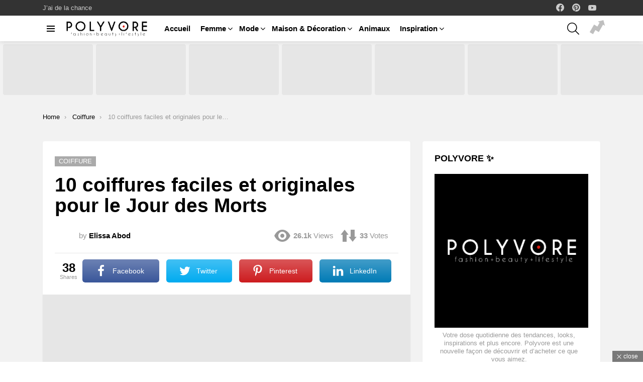

--- FILE ---
content_type: text/html; charset=UTF-8
request_url: https://polyvore.tn/10-coiffures-faciles-et-originales-pour-le-jour-des-morts/
body_size: 27710
content:
<!DOCTYPE html>
<!--[if IE 8]><html class="no-js g1-off-outside lt-ie10 lt-ie9" id="ie8" lang="fr-FR" prefix="og: http://ogp.me/ns#"><![endif]-->
<!--[if IE 9]><html class="no-js g1-off-outside lt-ie10" id="ie9" lang="fr-FR" prefix="og: http://ogp.me/ns#"><![endif]-->
<!--[if !IE]><!--><html class="no-js g1-off-outside" lang="fr-FR" prefix="og: http://ogp.me/ns#"><!--<![endif]--><head><script data-no-optimize="1">var litespeed_docref=sessionStorage.getItem("litespeed_docref");litespeed_docref&&(Object.defineProperty(document,"referrer",{get:function(){return litespeed_docref}}),sessionStorage.removeItem("litespeed_docref"));</script> <meta charset="UTF-8"/><link data-optimized="2" rel="stylesheet" href="https://polyvore.tn/wp-content/litespeed/css/21cb93331b5ff59d60578d25f230587e.css?ver=ddefe" /><link rel="profile" href="http://gmpg.org/xfn/11"/><link rel="pingback" href="https://polyvore.tn/xmlrpc.php"/><meta name='robots' content='index, follow, max-image-preview:large, max-snippet:-1, max-video-preview:-1' /><style>img:is([sizes="auto" i], [sizes^="auto," i]) { contain-intrinsic-size: 3000px 1500px }</style><meta name="viewport" content="initial-scale=1.0, minimum-scale=1.0, height=device-height, width=device-width" /><meta property="og:locale" content="fr_FR" /><meta property="og:type" content="article" /><meta property="og:title" content="10 coiffures faciles et originales pour le Jour des Morts" /><meta property="og:description" content="10 coiffures faciles et originales pour le Jour des Morts L&#039;une des dates les plus emblématiques de notre pays est à quelques pas. Parmi les couleurs, les fleurs et la nourriture, rejoignez les célébrations avec une belle tenue qui vous fera ressentir toute l&#039;énergie de cette journée. Pour compléter votre look, découvrez ces idées de" /><meta property="og:url" content="https://polyvore.tn/10-coiffures-faciles-et-originales-pour-le-jour-des-morts/" /><meta property="og:site_name" content="Polyvore : Source #1 Tendances Mode, Beauté, Luxe &amp; Lifestyle" /><meta property="article:section" content="Coiffure" /><meta property="article:published_time" content="2021-10-26T11:50:55+02:00" /><meta property="og:image" content="https://polyvore.tn/wp-content/uploads/2021/10/1635241857_10-coiffures-faciles-et-originales-pour-le-Jour-des-Morts.jpg" /><meta property="og:image:secure_url" content="https://polyvore.tn/wp-content/uploads/2021/10/1635241857_10-coiffures-faciles-et-originales-pour-le-Jour-des-Morts.jpg" /><meta property="og:image:width" content="1087" /><meta property="og:image:height" content="494" /><title>10 coiffures faciles et originales pour le Jour des Morts - Polyvore : Source #1 Tendances Mode, Beauté, Luxe &amp; Lifestyle</title><meta name="description" content="10 coiffures faciles et originales pour le Jour des Morts L&#039;une des dates les plus emblématiques de notre pays est à quelques pas. Parmi les couleurs, les" /><link rel="canonical" href="https://polyvore.tn/10-coiffures-faciles-et-originales-pour-le-jour-des-morts/" /><meta property="og:locale" content="fr_FR" /><meta property="og:type" content="article" /><meta property="og:title" content="10 coiffures faciles et originales pour le Jour des Morts - Polyvore : Source #1 Tendances Mode, Beauté, Luxe &amp; Lifestyle" /><meta property="og:description" content="10 coiffures faciles et originales pour le Jour des Morts L&#039;une des dates les plus emblématiques de notre pays est à quelques pas. Parmi les couleurs, les" /><meta property="og:url" content="https://polyvore.tn/10-coiffures-faciles-et-originales-pour-le-jour-des-morts/" /><meta property="og:site_name" content="Polyvore : Source #1 Tendances Mode, Beauté, Luxe &amp; Lifestyle" /><meta property="article:published_time" content="2021-10-26T09:50:55+00:00" /><meta property="og:image" content="https://polyvore.tn/wp-content/uploads/2021/10/1635241857_10-coiffures-faciles-et-originales-pour-le-Jour-des-Morts.jpg" /><meta property="og:image:width" content="1087" /><meta property="og:image:height" content="494" /><meta property="og:image:type" content="image/jpeg" /><meta name="author" content="Elissa Abod" /><meta name="twitter:card" content="summary_large_image" /><meta name="twitter:label1" content="Écrit par" /><meta name="twitter:data1" content="Elissa Abod" /><meta name="twitter:label2" content="Durée de lecture estimée" /><meta name="twitter:data2" content="4 minutes" /> <script type="application/ld+json" class="yoast-schema-graph">{"@context":"https://schema.org","@graph":[{"@type":"Article","@id":"https://polyvore.tn/10-coiffures-faciles-et-originales-pour-le-jour-des-morts/#article","isPartOf":{"@id":"https://polyvore.tn/10-coiffures-faciles-et-originales-pour-le-jour-des-morts/"},"author":{"name":"Elissa Abod","@id":"https://polyvore.tn/#/schema/person/593521d2762bdf6eb6166afa86091fc9"},"headline":"10 coiffures faciles et originales pour le Jour des Morts","datePublished":"2021-10-26T09:50:55+00:00","mainEntityOfPage":{"@id":"https://polyvore.tn/10-coiffures-faciles-et-originales-pour-le-jour-des-morts/"},"wordCount":768,"commentCount":0,"publisher":{"@id":"https://polyvore.tn/#organization"},"image":{"@id":"https://polyvore.tn/10-coiffures-faciles-et-originales-pour-le-jour-des-morts/#primaryimage"},"thumbnailUrl":"https://polyvore.tn/wp-content/uploads/2021/10/1635241857_10-coiffures-faciles-et-originales-pour-le-Jour-des-Morts.jpg","articleSection":["Coiffure"],"inLanguage":"fr-FR","potentialAction":[{"@type":"CommentAction","name":"Comment","target":["https://polyvore.tn/10-coiffures-faciles-et-originales-pour-le-jour-des-morts/#respond"]}]},{"@type":"WebPage","@id":"https://polyvore.tn/10-coiffures-faciles-et-originales-pour-le-jour-des-morts/","url":"https://polyvore.tn/10-coiffures-faciles-et-originales-pour-le-jour-des-morts/","name":"10 coiffures faciles et originales pour le Jour des Morts - Polyvore : Source #1 Tendances Mode, Beauté, Luxe &amp; Lifestyle","isPartOf":{"@id":"https://polyvore.tn/#website"},"primaryImageOfPage":{"@id":"https://polyvore.tn/10-coiffures-faciles-et-originales-pour-le-jour-des-morts/#primaryimage"},"image":{"@id":"https://polyvore.tn/10-coiffures-faciles-et-originales-pour-le-jour-des-morts/#primaryimage"},"thumbnailUrl":"https://polyvore.tn/wp-content/uploads/2021/10/1635241857_10-coiffures-faciles-et-originales-pour-le-Jour-des-Morts.jpg","datePublished":"2021-10-26T09:50:55+00:00","description":"10 coiffures faciles et originales pour le Jour des Morts L'une des dates les plus emblématiques de notre pays est à quelques pas. Parmi les couleurs, les","breadcrumb":{"@id":"https://polyvore.tn/10-coiffures-faciles-et-originales-pour-le-jour-des-morts/#breadcrumb"},"inLanguage":"fr-FR","potentialAction":[{"@type":"ReadAction","target":["https://polyvore.tn/10-coiffures-faciles-et-originales-pour-le-jour-des-morts/"]}]},{"@type":"ImageObject","inLanguage":"fr-FR","@id":"https://polyvore.tn/10-coiffures-faciles-et-originales-pour-le-jour-des-morts/#primaryimage","url":"https://polyvore.tn/wp-content/uploads/2021/10/1635241857_10-coiffures-faciles-et-originales-pour-le-Jour-des-Morts.jpg","contentUrl":"https://polyvore.tn/wp-content/uploads/2021/10/1635241857_10-coiffures-faciles-et-originales-pour-le-Jour-des-Morts.jpg","width":1087,"height":494},{"@type":"BreadcrumbList","@id":"https://polyvore.tn/10-coiffures-faciles-et-originales-pour-le-jour-des-morts/#breadcrumb","itemListElement":[{"@type":"ListItem","position":1,"name":"Accueil","item":"https://polyvore.tn/"},{"@type":"ListItem","position":2,"name":"10 coiffures faciles et originales pour le Jour des Morts"}]},{"@type":"WebSite","@id":"https://polyvore.tn/#website","url":"https://polyvore.tn/","name":"Polyvore : Source #1 Tendances Mode, Beauté, Luxe &amp; Lifestyle","description":"Votre dose quotidienne des tendances, looks, inspirations et plus encore. Polyvore est une nouvelle façon de découvrir et d&#039;acheter ce que vous aimez.","publisher":{"@id":"https://polyvore.tn/#organization"},"potentialAction":[{"@type":"SearchAction","target":{"@type":"EntryPoint","urlTemplate":"https://polyvore.tn/?s={search_term_string}"},"query-input":{"@type":"PropertyValueSpecification","valueRequired":true,"valueName":"search_term_string"}}],"inLanguage":"fr-FR"},{"@type":"Organization","@id":"https://polyvore.tn/#organization","name":"Polyvore","url":"https://polyvore.tn/","logo":{"@type":"ImageObject","inLanguage":"fr-FR","@id":"https://polyvore.tn/#/schema/logo/image/","url":"https://polyvore.tn/wp-content/uploads/2019/08/logo-retina.png","contentUrl":"https://polyvore.tn/wp-content/uploads/2019/08/logo-retina.png","width":340,"height":77,"caption":"Polyvore"},"image":{"@id":"https://polyvore.tn/#/schema/logo/image/"}},{"@type":"Person","@id":"https://polyvore.tn/#/schema/person/593521d2762bdf6eb6166afa86091fc9","name":"Elissa Abod","image":{"@type":"ImageObject","inLanguage":"fr-FR","@id":"https://polyvore.tn/#/schema/person/image/","url":"https://polyvore.tn/wp-content/uploads/2024/12/elissa-110x110.webp","contentUrl":"https://polyvore.tn/wp-content/uploads/2024/12/elissa-110x110.webp","caption":"Elissa Abod"},"description":"Community @ Polyvore. Elissa is a thinker and writer. She studies Psychology, Neuroscience and Behaviour.","url":"https://polyvore.tn/author/elissa-abod/"}]}</script> <link rel='dns-prefetch' href='//stats.wp.com' /><link rel='preconnect' href='https://fonts.gstatic.com' /><link rel="alternate" type="application/rss+xml" title="Polyvore : Source #1 Tendances Mode, Beauté, Luxe &amp; Lifestyle &raquo; Flux" href="https://polyvore.tn/feed/" /><link rel="alternate" type="application/rss+xml" title="Polyvore : Source #1 Tendances Mode, Beauté, Luxe &amp; Lifestyle &raquo; Flux des commentaires" href="https://polyvore.tn/comments/feed/" /> <script id="wpp-js" type="litespeed/javascript" data-src="https://polyvore.tn/wp-content/plugins/wordpress-popular-posts/assets/js/wpp.min.js?ver=7.3.1" data-sampling="0" data-sampling-rate="100" data-api-url="https://polyvore.tn/wp-json/wordpress-popular-posts" data-post-id="13749" data-token="e7ca500e1f" data-lang="0" data-debug="0"></script> <link rel="alternate" type="application/rss+xml" title="Polyvore : Source #1 Tendances Mode, Beauté, Luxe &amp; Lifestyle &raquo; 10 coiffures faciles et originales pour le Jour des Morts Flux des commentaires" href="https://polyvore.tn/10-coiffures-faciles-et-originales-pour-le-jour-des-morts/feed/" /><style id='jetpack-sharing-buttons-style-inline-css' type='text/css'>.jetpack-sharing-buttons__services-list{display:flex;flex-direction:row;flex-wrap:wrap;gap:0;list-style-type:none;margin:5px;padding:0}.jetpack-sharing-buttons__services-list.has-small-icon-size{font-size:12px}.jetpack-sharing-buttons__services-list.has-normal-icon-size{font-size:16px}.jetpack-sharing-buttons__services-list.has-large-icon-size{font-size:24px}.jetpack-sharing-buttons__services-list.has-huge-icon-size{font-size:36px}@media print{.jetpack-sharing-buttons__services-list{display:none!important}}.editor-styles-wrapper .wp-block-jetpack-sharing-buttons{gap:0;padding-inline-start:0}ul.jetpack-sharing-buttons__services-list.has-background{padding:1.25em 2.375em}</style><style id='classic-theme-styles-inline-css' type='text/css'>/*! This file is auto-generated */
.wp-block-button__link{color:#fff;background-color:#32373c;border-radius:9999px;box-shadow:none;text-decoration:none;padding:calc(.667em + 2px) calc(1.333em + 2px);font-size:1.125em}.wp-block-file__button{background:#32373c;color:#fff;text-decoration:none}</style><style id='global-styles-inline-css' type='text/css'>:root{--wp--preset--aspect-ratio--square: 1;--wp--preset--aspect-ratio--4-3: 4/3;--wp--preset--aspect-ratio--3-4: 3/4;--wp--preset--aspect-ratio--3-2: 3/2;--wp--preset--aspect-ratio--2-3: 2/3;--wp--preset--aspect-ratio--16-9: 16/9;--wp--preset--aspect-ratio--9-16: 9/16;--wp--preset--color--black: #000000;--wp--preset--color--cyan-bluish-gray: #abb8c3;--wp--preset--color--white: #ffffff;--wp--preset--color--pale-pink: #f78da7;--wp--preset--color--vivid-red: #cf2e2e;--wp--preset--color--luminous-vivid-orange: #ff6900;--wp--preset--color--luminous-vivid-amber: #fcb900;--wp--preset--color--light-green-cyan: #7bdcb5;--wp--preset--color--vivid-green-cyan: #00d084;--wp--preset--color--pale-cyan-blue: #8ed1fc;--wp--preset--color--vivid-cyan-blue: #0693e3;--wp--preset--color--vivid-purple: #9b51e0;--wp--preset--gradient--vivid-cyan-blue-to-vivid-purple: linear-gradient(135deg,rgba(6,147,227,1) 0%,rgb(155,81,224) 100%);--wp--preset--gradient--light-green-cyan-to-vivid-green-cyan: linear-gradient(135deg,rgb(122,220,180) 0%,rgb(0,208,130) 100%);--wp--preset--gradient--luminous-vivid-amber-to-luminous-vivid-orange: linear-gradient(135deg,rgba(252,185,0,1) 0%,rgba(255,105,0,1) 100%);--wp--preset--gradient--luminous-vivid-orange-to-vivid-red: linear-gradient(135deg,rgba(255,105,0,1) 0%,rgb(207,46,46) 100%);--wp--preset--gradient--very-light-gray-to-cyan-bluish-gray: linear-gradient(135deg,rgb(238,238,238) 0%,rgb(169,184,195) 100%);--wp--preset--gradient--cool-to-warm-spectrum: linear-gradient(135deg,rgb(74,234,220) 0%,rgb(151,120,209) 20%,rgb(207,42,186) 40%,rgb(238,44,130) 60%,rgb(251,105,98) 80%,rgb(254,248,76) 100%);--wp--preset--gradient--blush-light-purple: linear-gradient(135deg,rgb(255,206,236) 0%,rgb(152,150,240) 100%);--wp--preset--gradient--blush-bordeaux: linear-gradient(135deg,rgb(254,205,165) 0%,rgb(254,45,45) 50%,rgb(107,0,62) 100%);--wp--preset--gradient--luminous-dusk: linear-gradient(135deg,rgb(255,203,112) 0%,rgb(199,81,192) 50%,rgb(65,88,208) 100%);--wp--preset--gradient--pale-ocean: linear-gradient(135deg,rgb(255,245,203) 0%,rgb(182,227,212) 50%,rgb(51,167,181) 100%);--wp--preset--gradient--electric-grass: linear-gradient(135deg,rgb(202,248,128) 0%,rgb(113,206,126) 100%);--wp--preset--gradient--midnight: linear-gradient(135deg,rgb(2,3,129) 0%,rgb(40,116,252) 100%);--wp--preset--font-size--small: 13px;--wp--preset--font-size--medium: 20px;--wp--preset--font-size--large: 36px;--wp--preset--font-size--x-large: 42px;--wp--preset--spacing--20: 0.44rem;--wp--preset--spacing--30: 0.67rem;--wp--preset--spacing--40: 1rem;--wp--preset--spacing--50: 1.5rem;--wp--preset--spacing--60: 2.25rem;--wp--preset--spacing--70: 3.38rem;--wp--preset--spacing--80: 5.06rem;--wp--preset--shadow--natural: 6px 6px 9px rgba(0, 0, 0, 0.2);--wp--preset--shadow--deep: 12px 12px 50px rgba(0, 0, 0, 0.4);--wp--preset--shadow--sharp: 6px 6px 0px rgba(0, 0, 0, 0.2);--wp--preset--shadow--outlined: 6px 6px 0px -3px rgba(255, 255, 255, 1), 6px 6px rgba(0, 0, 0, 1);--wp--preset--shadow--crisp: 6px 6px 0px rgba(0, 0, 0, 1);}:where(.is-layout-flex){gap: 0.5em;}:where(.is-layout-grid){gap: 0.5em;}body .is-layout-flex{display: flex;}.is-layout-flex{flex-wrap: wrap;align-items: center;}.is-layout-flex > :is(*, div){margin: 0;}body .is-layout-grid{display: grid;}.is-layout-grid > :is(*, div){margin: 0;}:where(.wp-block-columns.is-layout-flex){gap: 2em;}:where(.wp-block-columns.is-layout-grid){gap: 2em;}:where(.wp-block-post-template.is-layout-flex){gap: 1.25em;}:where(.wp-block-post-template.is-layout-grid){gap: 1.25em;}.has-black-color{color: var(--wp--preset--color--black) !important;}.has-cyan-bluish-gray-color{color: var(--wp--preset--color--cyan-bluish-gray) !important;}.has-white-color{color: var(--wp--preset--color--white) !important;}.has-pale-pink-color{color: var(--wp--preset--color--pale-pink) !important;}.has-vivid-red-color{color: var(--wp--preset--color--vivid-red) !important;}.has-luminous-vivid-orange-color{color: var(--wp--preset--color--luminous-vivid-orange) !important;}.has-luminous-vivid-amber-color{color: var(--wp--preset--color--luminous-vivid-amber) !important;}.has-light-green-cyan-color{color: var(--wp--preset--color--light-green-cyan) !important;}.has-vivid-green-cyan-color{color: var(--wp--preset--color--vivid-green-cyan) !important;}.has-pale-cyan-blue-color{color: var(--wp--preset--color--pale-cyan-blue) !important;}.has-vivid-cyan-blue-color{color: var(--wp--preset--color--vivid-cyan-blue) !important;}.has-vivid-purple-color{color: var(--wp--preset--color--vivid-purple) !important;}.has-black-background-color{background-color: var(--wp--preset--color--black) !important;}.has-cyan-bluish-gray-background-color{background-color: var(--wp--preset--color--cyan-bluish-gray) !important;}.has-white-background-color{background-color: var(--wp--preset--color--white) !important;}.has-pale-pink-background-color{background-color: var(--wp--preset--color--pale-pink) !important;}.has-vivid-red-background-color{background-color: var(--wp--preset--color--vivid-red) !important;}.has-luminous-vivid-orange-background-color{background-color: var(--wp--preset--color--luminous-vivid-orange) !important;}.has-luminous-vivid-amber-background-color{background-color: var(--wp--preset--color--luminous-vivid-amber) !important;}.has-light-green-cyan-background-color{background-color: var(--wp--preset--color--light-green-cyan) !important;}.has-vivid-green-cyan-background-color{background-color: var(--wp--preset--color--vivid-green-cyan) !important;}.has-pale-cyan-blue-background-color{background-color: var(--wp--preset--color--pale-cyan-blue) !important;}.has-vivid-cyan-blue-background-color{background-color: var(--wp--preset--color--vivid-cyan-blue) !important;}.has-vivid-purple-background-color{background-color: var(--wp--preset--color--vivid-purple) !important;}.has-black-border-color{border-color: var(--wp--preset--color--black) !important;}.has-cyan-bluish-gray-border-color{border-color: var(--wp--preset--color--cyan-bluish-gray) !important;}.has-white-border-color{border-color: var(--wp--preset--color--white) !important;}.has-pale-pink-border-color{border-color: var(--wp--preset--color--pale-pink) !important;}.has-vivid-red-border-color{border-color: var(--wp--preset--color--vivid-red) !important;}.has-luminous-vivid-orange-border-color{border-color: var(--wp--preset--color--luminous-vivid-orange) !important;}.has-luminous-vivid-amber-border-color{border-color: var(--wp--preset--color--luminous-vivid-amber) !important;}.has-light-green-cyan-border-color{border-color: var(--wp--preset--color--light-green-cyan) !important;}.has-vivid-green-cyan-border-color{border-color: var(--wp--preset--color--vivid-green-cyan) !important;}.has-pale-cyan-blue-border-color{border-color: var(--wp--preset--color--pale-cyan-blue) !important;}.has-vivid-cyan-blue-border-color{border-color: var(--wp--preset--color--vivid-cyan-blue) !important;}.has-vivid-purple-border-color{border-color: var(--wp--preset--color--vivid-purple) !important;}.has-vivid-cyan-blue-to-vivid-purple-gradient-background{background: var(--wp--preset--gradient--vivid-cyan-blue-to-vivid-purple) !important;}.has-light-green-cyan-to-vivid-green-cyan-gradient-background{background: var(--wp--preset--gradient--light-green-cyan-to-vivid-green-cyan) !important;}.has-luminous-vivid-amber-to-luminous-vivid-orange-gradient-background{background: var(--wp--preset--gradient--luminous-vivid-amber-to-luminous-vivid-orange) !important;}.has-luminous-vivid-orange-to-vivid-red-gradient-background{background: var(--wp--preset--gradient--luminous-vivid-orange-to-vivid-red) !important;}.has-very-light-gray-to-cyan-bluish-gray-gradient-background{background: var(--wp--preset--gradient--very-light-gray-to-cyan-bluish-gray) !important;}.has-cool-to-warm-spectrum-gradient-background{background: var(--wp--preset--gradient--cool-to-warm-spectrum) !important;}.has-blush-light-purple-gradient-background{background: var(--wp--preset--gradient--blush-light-purple) !important;}.has-blush-bordeaux-gradient-background{background: var(--wp--preset--gradient--blush-bordeaux) !important;}.has-luminous-dusk-gradient-background{background: var(--wp--preset--gradient--luminous-dusk) !important;}.has-pale-ocean-gradient-background{background: var(--wp--preset--gradient--pale-ocean) !important;}.has-electric-grass-gradient-background{background: var(--wp--preset--gradient--electric-grass) !important;}.has-midnight-gradient-background{background: var(--wp--preset--gradient--midnight) !important;}.has-small-font-size{font-size: var(--wp--preset--font-size--small) !important;}.has-medium-font-size{font-size: var(--wp--preset--font-size--medium) !important;}.has-large-font-size{font-size: var(--wp--preset--font-size--large) !important;}.has-x-large-font-size{font-size: var(--wp--preset--font-size--x-large) !important;}
:where(.wp-block-post-template.is-layout-flex){gap: 1.25em;}:where(.wp-block-post-template.is-layout-grid){gap: 1.25em;}
:where(.wp-block-columns.is-layout-flex){gap: 2em;}:where(.wp-block-columns.is-layout-grid){gap: 2em;}
:root :where(.wp-block-pullquote){font-size: 1.5em;line-height: 1.6;}</style><style id='admin-bar-inline-css' type='text/css'>/* Hide CanvasJS credits for P404 charts specifically */
    #p404RedirectChart .canvasjs-chart-credit {
        display: none !important;
    }
    
    #p404RedirectChart canvas {
        border-radius: 6px;
    }

    .p404-redirect-adminbar-weekly-title {
        font-weight: bold;
        font-size: 14px;
        color: #fff;
        margin-bottom: 6px;
    }

    #wpadminbar #wp-admin-bar-p404_free_top_button .ab-icon:before {
        content: "\f103";
        color: #dc3545;
        top: 3px;
    }
    
    #wp-admin-bar-p404_free_top_button .ab-item {
        min-width: 80px !important;
        padding: 0px !important;
    }
    
    /* Ensure proper positioning and z-index for P404 dropdown */
    .p404-redirect-adminbar-dropdown-wrap { 
        min-width: 0; 
        padding: 0;
        position: static !important;
    }
    
    #wpadminbar #wp-admin-bar-p404_free_top_button_dropdown {
        position: static !important;
    }
    
    #wpadminbar #wp-admin-bar-p404_free_top_button_dropdown .ab-item {
        padding: 0 !important;
        margin: 0 !important;
    }
    
    .p404-redirect-dropdown-container {
        min-width: 340px;
        padding: 18px 18px 12px 18px;
        background: #23282d !important;
        color: #fff;
        border-radius: 12px;
        box-shadow: 0 8px 32px rgba(0,0,0,0.25);
        margin-top: 10px;
        position: relative !important;
        z-index: 999999 !important;
        display: block !important;
        border: 1px solid #444;
    }
    
    /* Ensure P404 dropdown appears on hover */
    #wpadminbar #wp-admin-bar-p404_free_top_button .p404-redirect-dropdown-container { 
        display: none !important;
    }
    
    #wpadminbar #wp-admin-bar-p404_free_top_button:hover .p404-redirect-dropdown-container { 
        display: block !important;
    }
    
    #wpadminbar #wp-admin-bar-p404_free_top_button:hover #wp-admin-bar-p404_free_top_button_dropdown .p404-redirect-dropdown-container {
        display: block !important;
    }
    
    .p404-redirect-card {
        background: #2c3338;
        border-radius: 8px;
        padding: 18px 18px 12px 18px;
        box-shadow: 0 2px 8px rgba(0,0,0,0.07);
        display: flex;
        flex-direction: column;
        align-items: flex-start;
        border: 1px solid #444;
    }
    
    .p404-redirect-btn {
        display: inline-block;
        background: #dc3545;
        color: #fff !important;
        font-weight: bold;
        padding: 5px 22px;
        border-radius: 8px;
        text-decoration: none;
        font-size: 17px;
        transition: background 0.2s, box-shadow 0.2s;
        margin-top: 8px;
        box-shadow: 0 2px 8px rgba(220,53,69,0.15);
        text-align: center;
        line-height: 1.6;
    }
    
    .p404-redirect-btn:hover {
        background: #c82333;
        color: #fff !important;
        box-shadow: 0 4px 16px rgba(220,53,69,0.25);
    }
    
    /* Prevent conflicts with other admin bar dropdowns */
    #wpadminbar .ab-top-menu > li:hover > .ab-item,
    #wpadminbar .ab-top-menu > li.hover > .ab-item {
        z-index: auto;
    }
    
    #wpadminbar #wp-admin-bar-p404_free_top_button:hover > .ab-item {
        z-index: 999998 !important;
    }</style><style id='easy-social-share-buttons-inline-css' type='text/css'>.essb_topbar .essb_topbar_inner{max-width:1152px;margin:0 auto;padding-left:0;padding-right:0;}.essb_topbar{margin-top:-200px;}</style> <script type="litespeed/javascript" data-src="https://polyvore.tn/wp-includes/js/jquery/jquery.min.js" id="jquery-core-js"></script> <link rel="https://api.w.org/" href="https://polyvore.tn/wp-json/" /><link rel="alternate" title="JSON" type="application/json" href="https://polyvore.tn/wp-json/wp/v2/posts/13749" /><link rel="EditURI" type="application/rsd+xml" title="RSD" href="https://polyvore.tn/xmlrpc.php?rsd" /><link rel='shortlink' href='https://polyvore.tn/?p=13749' /><link rel="alternate" title="oEmbed (JSON)" type="application/json+oembed" href="https://polyvore.tn/wp-json/oembed/1.0/embed?url=https%3A%2F%2Fpolyvore.tn%2F10-coiffures-faciles-et-originales-pour-le-jour-des-morts%2F" /><link rel="alternate" title="oEmbed (XML)" type="text/xml+oembed" href="https://polyvore.tn/wp-json/oembed/1.0/embed?url=https%3A%2F%2Fpolyvore.tn%2F10-coiffures-faciles-et-originales-pour-le-jour-des-morts%2F&#038;format=xml" /><link rel="preload" href="https://polyvore.tn/wp-content/plugins/g1-socials/css/iconfont/fonts/g1-socials.woff" as="font" type="font/woff" crossorigin="anonymous"><style>.lazyload, .lazyloading {
			opacity: 0;
		}
		.lazyloaded {
			opacity: 1;
		}
		.lazyload,
		.lazyloading,
		.lazyloaded {
			transition: opacity 0.175s ease-in-out;
		}

		iframe.lazyloading {
			opacity: 1;
			transition: opacity 0.375s ease-in-out;
			background: #f2f2f2 no-repeat center;
		}
		iframe.lazyloaded {
			opacity: 1;
		}</style><link rel="preload" href="https://polyvore.tn/wp-content/plugins/snax/css/snaxicon/fonts/snaxicon.woff" as="font" type="font/woff" crossorigin="anonymous"><style>img#wpstats{display:none}</style><style id="wpp-loading-animation-styles">@-webkit-keyframes bgslide{from{background-position-x:0}to{background-position-x:-200%}}@keyframes bgslide{from{background-position-x:0}to{background-position-x:-200%}}.wpp-widget-block-placeholder,.wpp-shortcode-placeholder{margin:0 auto;width:60px;height:3px;background:#dd3737;background:linear-gradient(90deg,#dd3737 0%,#571313 10%,#dd3737 100%);background-size:200% auto;border-radius:3px;-webkit-animation:bgslide 1s infinite linear;animation:bgslide 1s infinite linear}</style><style>@font-face {
		font-family: "bimber";
							src:url("https://polyvore.tn/wp-content/themes/bimber/css/9.2.4/bimber/fonts/bimber.eot");
			src:url("https://polyvore.tn/wp-content/themes/bimber/css/9.2.4/bimber/fonts/bimber.eot?#iefix") format("embedded-opentype"),
			url("https://polyvore.tn/wp-content/themes/bimber/css/9.2.4/bimber/fonts/bimber.woff") format("woff"),
			url("https://polyvore.tn/wp-content/themes/bimber/css/9.2.4/bimber/fonts/bimber.ttf") format("truetype"),
			url("https://polyvore.tn/wp-content/themes/bimber/css/9.2.4/bimber/fonts/bimber.svg#bimber") format("svg");
				font-weight: normal;
		font-style: normal;
		font-display: block;
	}</style> <script data-ad-client="ca-pub-6442006974622250" type="litespeed/javascript" data-src="https://pagead2.googlesyndication.com/pagead/js/adsbygoogle.js"></script>  <script type="litespeed/javascript" data-src="https://www.googletagmanager.com/gtag/js?id=UA-148839474-11"></script> <script type="litespeed/javascript">window.dataLayer=window.dataLayer||[];function gtag(){dataLayer.push(arguments)}
gtag('js',new Date());gtag('config','UA-148839474-11')</script> <meta name="generator" content="Powered by WPBakery Page Builder - drag and drop page builder for WordPress."/><link rel="icon" href="https://polyvore.tn/wp-content/uploads/2024/03/cropped-logo-square-32x32.jpg" sizes="32x32" /><link rel="icon" href="https://polyvore.tn/wp-content/uploads/2024/03/cropped-logo-square-192x192.jpg" sizes="192x192" /><link rel="apple-touch-icon" href="https://polyvore.tn/wp-content/uploads/2024/03/cropped-logo-square-180x180.jpg" /><meta name="msapplication-TileImage" content="https://polyvore.tn/wp-content/uploads/2024/03/cropped-logo-square-270x270.jpg" /> <script type="litespeed/javascript">if("undefined"!=typeof localStorage){var nsfwItemId=document.getElementsByName("g1:nsfw-item-id");nsfwItemId=nsfwItemId.length>0?nsfwItemId[0].getAttribute("content"):"g1_nsfw_off",window.g1SwitchNSFW=function(e){e?(localStorage.setItem(nsfwItemId,1),document.documentElement.classList.add("g1-nsfw-off")):(localStorage.removeItem(nsfwItemId),document.documentElement.classList.remove("g1-nsfw-off"))};try{var nsfwmode=localStorage.getItem(nsfwItemId);window.g1SwitchNSFW(nsfwmode)}catch(e){}}</script> <noscript><style>.wpb_animate_when_almost_visible { opacity: 1; }</style></noscript></head><body class="post-template-default single single-post postid-13749 single-format-standard wp-embed-responsive snax-hoverable g1-layout-stretched g1-hoverable g1-has-mobile-logo g1-sidebar-normal essb-8.8 wpb-js-composer js-comp-ver-6.10.0 vc_responsive" itemscope="" itemtype="http://schema.org/WebPage" ><div class="g1-body-inner"><div id="page"><div class="g1-row g1-row-layout-page g1-hb-row g1-hb-row-normal g1-hb-row-a g1-hb-row-1 g1-hb-boxed g1-hb-sticky-off g1-hb-shadow-off"><div class="g1-row-inner"><div class="g1-column g1-dropable"><div class="g1-bin-1 g1-bin-grow-off"><div class="g1-bin g1-bin-align-left"><nav id="g1-secondary-nav" class="g1-secondary-nav"><ul id="g1-secondary-nav-menu" class="g1-secondary-nav-menu g1-menu-h"><li id="menu-item-5243" class="bimber-random-post-nav menu-item menu-item-type-custom menu-item-object-custom menu-item-g1-standard menu-item-5243"><a href="https://polyvore.tn/?bimber_random_post=true">J&rsquo;ai de la chance</a></li></ul></nav></div></div><div class="g1-bin-2 g1-bin-grow-off"><div class="g1-bin g1-bin-align-center"></div></div><div class="g1-bin-3 g1-bin-grow-off"><div class="g1-bin g1-bin-align-right"><ul id="g1-social-icons-1" class="g1-socials-items g1-socials-items-tpl-grid g1-socials-hb-list g1-socials-s  "><li class="g1-socials-item g1-socials-item-facebook">
<a class="g1-socials-item-link" href="https://www.facebook.com/Polyvore-Fashion-105763304134765/" target="_blank" rel="noopener">
<span class="g1-socials-item-icon g1-socials-item-icon-48 g1-socials-item-icon-text g1-socials-item-icon-facebook"></span>
<span class="g1-socials-item-tooltip">
<span class="g1-socials-item-tooltip-inner">facebook</span>
</span>
</a></li><li class="g1-socials-item g1-socials-item-pinterest">
<a class="g1-socials-item-link" href="https://www.pinterest.fr/worldwidFashion" target="_blank" rel="noopener">
<span class="g1-socials-item-icon g1-socials-item-icon-48 g1-socials-item-icon-text g1-socials-item-icon-pinterest"></span>
<span class="g1-socials-item-tooltip">
<span class="g1-socials-item-tooltip-inner">pinterest</span>
</span>
</a></li><li class="g1-socials-item g1-socials-item-youtube">
<a class="g1-socials-item-link" href="/" target="_blank" rel="noopener">
<span class="g1-socials-item-icon g1-socials-item-icon-48 g1-socials-item-icon-text g1-socials-item-icon-youtube"></span>
<span class="g1-socials-item-tooltip">
<span class="g1-socials-item-tooltip-inner">youtube</span>
</span>
</a></li></ul></div></div></div></div><div class="g1-row-background"></div></div><div class="g1-row g1-row-layout-page g1-hb-row g1-hb-row-normal g1-hb-row-b g1-hb-row-2 g1-hb-boxed g1-hb-sticky-off g1-hb-shadow-on"><div class="g1-row-inner"><div class="g1-column g1-dropable"><div class="g1-bin-1 g1-bin-grow-off"><div class="g1-bin g1-bin-align-left">
<a class="g1-hamburger g1-hamburger-show g1-hamburger-s  " href="#">
<span class="g1-hamburger-icon"></span>
<span class="g1-hamburger-label
g1-hamburger-label-hidden			">Menu</span>
</a><div class="g1-id g1-id-desktop"><p class="g1-mega g1-mega-1st site-title">
<a class="g1-logo-wrapper"
href="https://polyvore.tn/" rel="home">
<picture class="g1-logo g1-logo-default">
<source media="(min-width: 1025px)" srcset="https://polyvore.tn/wp-content/uploads/2024/03/logo-retina.png 2x,https://polyvore.tn/wp-content/uploads/2024/03/logo-retina.png 1x">
<source media="(max-width: 1024px)" srcset="data:image/svg+xml,%3Csvg%20xmlns%3D%27http%3A%2F%2Fwww.w3.org%2F2000%2Fsvg%27%20viewBox%3D%270%200%20170%2039%27%2F%3E">
<img
src="https://polyvore.tn/wp-content/uploads/2024/03/logo-retina.png"
width="170"
height="39"
alt="Polyvore : Source #1 Tendances Mode, Beauté, Luxe &amp; Lifestyle" />
</picture></a></p> <script type="litespeed/javascript">try{if(localStorage.getItem(skinItemId)){var _g1;_g1=document.getElementById('g1-logo-inverted-img');_g1.classList.remove('lazyload');_g1.setAttribute('src',_g1.getAttribute('data-src'));_g1=document.getElementById('g1-logo-inverted-source');_g1.setAttribute('srcset',_g1.getAttribute('data-srcset'))}}catch(e){}</script> </div><nav id="g1-primary-nav" class="g1-primary-nav"><ul id="g1-primary-nav-menu" class="g1-primary-nav-menu g1-menu-h"><li id="menu-item-5347" class="menu-item menu-item-type-custom menu-item-object-custom menu-item-home menu-item-g1-standard menu-item-5347"><a href="https://polyvore.tn">Accueil</a></li><li id="menu-item-6182" class="menu-item menu-item-type-taxonomy menu-item-object-category current-post-ancestor menu-item-has-children menu-item-g1-standard menu-item-6182"><a href="https://polyvore.tn/category/femme/">Femme</a><ul class="sub-menu"><li id="menu-item-6183" class="menu-item menu-item-type-taxonomy menu-item-object-category current-post-ancestor current-menu-parent current-post-parent menu-item-6183"><a href="https://polyvore.tn/category/femme/coiffure/">Coiffure</a></li><li id="menu-item-6185" class="menu-item menu-item-type-taxonomy menu-item-object-category menu-item-6185"><a href="https://polyvore.tn/category/femme/maquillage/">Maquillage</a></li><li id="menu-item-6191" class="menu-item menu-item-type-taxonomy menu-item-object-category menu-item-6191"><a href="https://polyvore.tn/category/femme/masque-naturel/">Masque Naturel</a></li><li id="menu-item-6184" class="menu-item menu-item-type-taxonomy menu-item-object-category menu-item-6184"><a href="https://polyvore.tn/category/femme/manucure/">Manucure</a></li></ul></li><li id="menu-item-5390" class="menu-item menu-item-type-taxonomy menu-item-object-category menu-item-has-children menu-item-g1-standard menu-item-5390"><a href="https://polyvore.tn/category/mode/">Mode</a><ul class="sub-menu"><li id="menu-item-6670" class="menu-item menu-item-type-taxonomy menu-item-object-category menu-item-6670"><a href="https://polyvore.tn/category/mode/style/">Style</a></li><li id="menu-item-5391" class="menu-item menu-item-type-taxonomy menu-item-object-category menu-item-5391"><a href="https://polyvore.tn/category/outfits/">Outfits</a></li></ul></li><li id="menu-item-5389" class="menu-item menu-item-type-taxonomy menu-item-object-category menu-item-has-children menu-item-g1-standard menu-item-5389"><a href="https://polyvore.tn/category/maison/">Maison &amp; Décoration</a><ul class="sub-menu"><li id="menu-item-6671" class="menu-item menu-item-type-taxonomy menu-item-object-category menu-item-6671"><a href="https://polyvore.tn/category/maison/chambres/">Chambres</a></li><li id="menu-item-6672" class="menu-item menu-item-type-taxonomy menu-item-object-category menu-item-6672"><a href="https://polyvore.tn/category/maison/cuisine/">Cuisine</a></li><li id="menu-item-6673" class="menu-item menu-item-type-taxonomy menu-item-object-category menu-item-6673"><a href="https://polyvore.tn/category/maison/salle-de-bain/">Salle de bain</a></li></ul></li><li id="menu-item-16046" class="menu-item menu-item-type-taxonomy menu-item-object-category menu-item-g1-standard menu-item-16046"><a href="https://polyvore.tn/category/animaux/">Animaux</a></li><li id="menu-item-10769" class="menu-item menu-item-type-taxonomy menu-item-object-category menu-item-has-children menu-item-g1-standard menu-item-10769"><a href="https://polyvore.tn/category/inspiration/">Inspiration</a><ul class="sub-menu"><li id="menu-item-10770" class="menu-item menu-item-type-taxonomy menu-item-object-category menu-item-10770"><a href="https://polyvore.tn/category/inspiration/">Style de vie</a></li><li id="menu-item-10838" class="menu-item menu-item-type-taxonomy menu-item-object-category menu-item-10838"><a href="https://polyvore.tn/category/tatouage-et-piercing/">Tatouage et Piercing</a></li><li id="menu-item-9157" class="menu-item menu-item-type-taxonomy menu-item-object-category menu-item-9157"><a href="https://polyvore.tn/category/halloween/">Halloween</a></li><li id="menu-item-9158" class="menu-item menu-item-type-taxonomy menu-item-object-category menu-item-9158"><a href="https://polyvore.tn/category/noel/">Noël</a></li><li id="menu-item-9159" class="menu-item menu-item-type-taxonomy menu-item-object-category menu-item-9159"><a href="https://polyvore.tn/category/reveillon/">Réveillon</a></li></ul></li></ul></nav></div></div><div class="g1-bin-2 g1-bin-grow-off"><div class="g1-bin g1-bin-align-center"></div></div><div class="g1-bin-3 g1-bin-grow-off"><div class="g1-bin g1-bin-align-right"><div class="g1-drop g1-drop-with-anim g1-drop-before g1-drop-the-search  g1-drop-m g1-drop-icon ">
<a class="g1-drop-toggle" href="https://polyvore.tn/?s=">
<span class="g1-drop-toggle-icon"></span><span class="g1-drop-toggle-text">Search</span>
<span class="g1-drop-toggle-arrow"></span>
</a><div class="g1-drop-content"><div role="search" class="search-form-wrapper"><form method="get"
class="g1-searchform-tpl-default g1-searchform-ajax search-form"
action="https://polyvore.tn/">
<label>
<span class="screen-reader-text">Search for:</span>
<input type="search" class="search-field"
placeholder="Search &hellip;"
value="" name="s"
title="Search for:" />
</label>
<button class="search-submit">Search</button></form><div class="g1-searches g1-searches-ajax"></div></div></div></div><nav class="g1-quick-nav g1-quick-nav-short g1-quick-nav-without-labels"><ul class="g1-quick-nav-menu"><li class="menu-item menu-item-type-g1-trending ">
<a href="https://polyvore.tn/trending/">
<span class="entry-flag entry-flag-trending"></span>
Trending						</a></li></ul></nav></div></div></div></div><div class="g1-row-background"></div></div><div class="g1-sticky-top-wrapper g1-hb-row-3"><div class="g1-row g1-row-layout-page g1-hb-row g1-hb-row-normal g1-hb-row-c g1-hb-row-3 g1-hb-boxed g1-hb-sticky-on g1-hb-shadow-off"><div class="g1-row-inner"><div class="g1-column g1-dropable"><div class="g1-bin-1 g1-bin-grow-off"><div class="g1-bin g1-bin-align-left"></div></div><div class="g1-bin-2 g1-bin-grow-off"><div class="g1-bin g1-bin-align-center"></div></div><div class="g1-bin-3 g1-bin-grow-off"><div class="g1-bin g1-bin-align-right"></div></div></div></div><div class="g1-row-background"></div></div></div><div class="g1-row g1-row-layout-page g1-hb-row g1-hb-row-mobile g1-hb-row-a g1-hb-row-1 g1-hb-boxed g1-hb-sticky-off g1-hb-shadow-off"><div class="g1-row-inner"><div class="g1-column g1-dropable"><div class="g1-bin-1 g1-bin-grow-off"><div class="g1-bin g1-bin-align-left"></div></div><div class="g1-bin-2 g1-bin-grow-on"><div class="g1-bin g1-bin-align-center"></div></div><div class="g1-bin-3 g1-bin-grow-off"><div class="g1-bin g1-bin-align-right"></div></div></div></div><div class="g1-row-background"></div></div><div class="g1-row g1-row-layout-page g1-hb-row g1-hb-row-mobile g1-hb-row-b g1-hb-row-2 g1-hb-boxed g1-hb-sticky-off g1-hb-shadow-off"><div class="g1-row-inner"><div class="g1-column g1-dropable"><div class="g1-bin-1 g1-bin-grow-off"><div class="g1-bin g1-bin-align-left">
<a class="g1-hamburger g1-hamburger-show g1-hamburger-s  " href="#">
<span class="g1-hamburger-icon"></span>
<span class="g1-hamburger-label
g1-hamburger-label-hidden			">Menu</span>
</a></div></div><div class="g1-bin-2 g1-bin-grow-on"><div class="g1-bin g1-bin-align-center"><div class="g1-id g1-id-mobile"><p class="g1-mega g1-mega-1st site-title">
<a class="g1-logo-wrapper"
href="https://polyvore.tn/" rel="home">
<picture class="g1-logo g1-logo-default">
<source media="(max-width: 1024px)" srcset="https://polyvore.tn/wp-content/uploads/2019/08/logo-retina.png 2x,https://polyvore.tn/wp-content/uploads/2019/08/logo.png 1x">
<source media="(min-width: 1025px)" srcset="data:image/svg+xml,%3Csvg%20xmlns%3D%27http%3A%2F%2Fwww.w3.org%2F2000%2Fsvg%27%20viewBox%3D%270%200%20170%2024%27%2F%3E">
<img
src="https://polyvore.tn/wp-content/uploads/2019/08/logo.png"
width="170"
height="24"
alt="Polyvore : Source #1 Tendances Mode, Beauté, Luxe &amp; Lifestyle" />
</picture></a></p> <script type="litespeed/javascript">try{if(localStorage.getItem(skinItemId)){var _g1;_g1=document.getElementById('g1-logo-mobile-inverted-img');_g1.classList.remove('lazyload');_g1.setAttribute('src',_g1.getAttribute('data-src'));_g1=document.getElementById('g1-logo-mobile-inverted-source');_g1.setAttribute('srcset',_g1.getAttribute('data-srcset'))}}catch(e){}</script> </div></div></div><div class="g1-bin-3 g1-bin-grow-off"><div class="g1-bin g1-bin-align-right"></div></div></div></div><div class="g1-row-background"></div></div><div class="g1-sticky-top-wrapper g1-hb-row-3"><div class="g1-row g1-row-layout-page g1-hb-row g1-hb-row-mobile g1-hb-row-c g1-hb-row-3 g1-hb-boxed g1-hb-sticky-on g1-hb-shadow-off"><div class="g1-row-inner"><div class="g1-column g1-dropable"><div class="g1-bin-1 g1-bin-grow-off"><div class="g1-bin g1-bin-align-left"></div></div><div class="g1-bin-2 g1-bin-grow-off"><div class="g1-bin g1-bin-align-center"></div></div><div class="g1-bin-3 g1-bin-grow-off"><div class="g1-bin g1-bin-align-right"></div></div></div></div><div class="g1-row-background"></div></div></div><aside class="g1-row g1-row-layout-page g1-featured-row g1-row-bg-alt"><div class="g1-row-inner g1-featured-full-width"><div class="g1-column"><h2 class="g1-zeta g1-zeta-2nd g1-featured-title">Latest stories</h2><div class="g1-featured g1-featured-no-js g1-featured-6 g1-featured-start g1-featured-with-gutter g1-featured-without-title"><ul class="g1-featured-items"><li class="g1-featured-item g1-featured-6"><article class="entry-tpl-gridxs post-27976 post type-post status-publish format-standard has-post-thumbnail category-vetements-tailles"><div class="entry-featured-media " ><a title="Les vérités cachées sur les problèmes de la mode rapide et ses conséquences" class="g1-frame" href="https://polyvore.tn/what-is-the-biggest-problem-with-fast-fashion/"><div class="g1-frame-inner"><img data-expand="600" width="192" height="108" src="data:image/svg+xml;charset=utf-8,%3Csvg xmlns%3D'http%3A%2F%2Fwww.w3.org%2F2000%2Fsvg' viewBox%3D'0 0 192 108'%2F%3E" data-src="https://polyvore.tn/wp-content/uploads/2024/12/what-is-the-biggest-problem-with-fast-fashion-192x108.jpg" class="lazyload attachment-bimber-grid-xs-ratio-16-9 size-bimber-grid-xs-ratio-16-9 wp-post-image" alt="" decoding="async" data-srcset="https://polyvore.tn/wp-content/uploads/2024/12/what-is-the-biggest-problem-with-fast-fashion-192x108.jpg 192w, https://polyvore.tn/wp-content/uploads/2024/12/what-is-the-biggest-problem-with-fast-fashion-384x216.jpg 384w, https://polyvore.tn/wp-content/uploads/2024/12/what-is-the-biggest-problem-with-fast-fashion-354x199.jpg 354w, https://polyvore.tn/wp-content/uploads/2024/12/what-is-the-biggest-problem-with-fast-fashion-708x398.jpg 708w, https://polyvore.tn/wp-content/uploads/2024/12/what-is-the-biggest-problem-with-fast-fashion-543x305.jpg 543w, https://polyvore.tn/wp-content/uploads/2024/12/what-is-the-biggest-problem-with-fast-fashion-732x412.jpg 732w" data-sizes="(max-width: 192px) 100vw, 192px" /><span class="g1-frame-icon g1-frame-icon-"></span></div></a></div><header class="entry-header"><h3 class="g1-zeta g1-zeta-1st entry-title"><a href="https://polyvore.tn/what-is-the-biggest-problem-with-fast-fashion/" rel="bookmark">Les vérités cachées sur les problèmes de la mode rapide et ses conséquences</a></h3></header></article></li><li class="g1-featured-item g1-featured-6"><article class="entry-tpl-gridxs post-29941 post type-post status-publish format-standard has-post-thumbnail category-vetements-tailles"><div class="entry-featured-media " ><a title="Mode hiver 2024 : les couleurs tendance et accessoires incontournables" class="g1-frame" href="https://polyvore.tn/quelle-sera-la-mode-cet-hiver-2024/"><div class="g1-frame-inner"><img data-expand="600" width="192" height="108" src="data:image/svg+xml;charset=utf-8,%3Csvg xmlns%3D'http%3A%2F%2Fwww.w3.org%2F2000%2Fsvg' viewBox%3D'0 0 192 108'%2F%3E" data-src="https://polyvore.tn/wp-content/uploads/2024/12/quelle-sera-la-mode-cet-hiver-2024-192x108.jpg" class="lazyload attachment-bimber-grid-xs-ratio-16-9 size-bimber-grid-xs-ratio-16-9 wp-post-image" alt="" decoding="async" data-srcset="https://polyvore.tn/wp-content/uploads/2024/12/quelle-sera-la-mode-cet-hiver-2024-192x108.jpg 192w, https://polyvore.tn/wp-content/uploads/2024/12/quelle-sera-la-mode-cet-hiver-2024-384x216.jpg 384w, https://polyvore.tn/wp-content/uploads/2024/12/quelle-sera-la-mode-cet-hiver-2024-354x199.jpg 354w, https://polyvore.tn/wp-content/uploads/2024/12/quelle-sera-la-mode-cet-hiver-2024-708x398.jpg 708w, https://polyvore.tn/wp-content/uploads/2024/12/quelle-sera-la-mode-cet-hiver-2024-543x305.jpg 543w, https://polyvore.tn/wp-content/uploads/2024/12/quelle-sera-la-mode-cet-hiver-2024-732x412.jpg 732w" data-sizes="(max-width: 192px) 100vw, 192px" /><span class="g1-frame-icon g1-frame-icon-"></span></div></a></div><header class="entry-header"><h3 class="g1-zeta g1-zeta-1st entry-title"><a href="https://polyvore.tn/quelle-sera-la-mode-cet-hiver-2024/" rel="bookmark">Mode hiver 2024 : les couleurs tendance et accessoires incontournables</a></h3></header></article></li><li class="g1-featured-item g1-featured-6"><article class="entry-tpl-gridxs post-31100 post type-post status-publish format-standard has-post-thumbnail category-vetements-tailles"><div class="entry-featured-media " ><a title="Zara : Est-ce une marque britannique ou d&rsquo;origine espagnole ?" class="g1-frame" href="https://polyvore.tn/is-zara-a-uk-brand/"><div class="g1-frame-inner"><img data-expand="600" width="192" height="108" src="data:image/svg+xml;charset=utf-8,%3Csvg xmlns%3D'http%3A%2F%2Fwww.w3.org%2F2000%2Fsvg' viewBox%3D'0 0 192 108'%2F%3E" data-src="https://polyvore.tn/wp-content/uploads/2024/12/is-zara-a-uk-brand-192x108.jpg" class="lazyload attachment-bimber-grid-xs-ratio-16-9 size-bimber-grid-xs-ratio-16-9 wp-post-image" alt="" decoding="async" data-srcset="https://polyvore.tn/wp-content/uploads/2024/12/is-zara-a-uk-brand-192x108.jpg 192w, https://polyvore.tn/wp-content/uploads/2024/12/is-zara-a-uk-brand-384x216.jpg 384w, https://polyvore.tn/wp-content/uploads/2024/12/is-zara-a-uk-brand-354x199.jpg 354w, https://polyvore.tn/wp-content/uploads/2024/12/is-zara-a-uk-brand-708x398.jpg 708w, https://polyvore.tn/wp-content/uploads/2024/12/is-zara-a-uk-brand-543x305.jpg 543w, https://polyvore.tn/wp-content/uploads/2024/12/is-zara-a-uk-brand-732x412.jpg 732w" data-sizes="(max-width: 192px) 100vw, 192px" /><span class="g1-frame-icon g1-frame-icon-"></span></div></a></div><header class="entry-header"><h3 class="g1-zeta g1-zeta-1st entry-title"><a href="https://polyvore.tn/is-zara-a-uk-brand/" rel="bookmark">Zara : Est-ce une marque britannique ou d&rsquo;origine espagnole ?</a></h3></header></article></li><li class="g1-featured-item g1-featured-6"><article class="entry-tpl-gridxs post-29828 post type-post status-publish format-standard has-post-thumbnail category-shein"><div class="entry-featured-media " ><a title="Où se trouve la caisse sur Shein ? Guide pratique pour un shopping réussi" class="g1-frame" href="https://polyvore.tn/ou-se-trouve-la-caisse-sur-shein/"><div class="g1-frame-inner"><img data-expand="600" width="192" height="108" src="data:image/svg+xml;charset=utf-8,%3Csvg xmlns%3D'http%3A%2F%2Fwww.w3.org%2F2000%2Fsvg' viewBox%3D'0 0 192 108'%2F%3E" data-src="https://polyvore.tn/wp-content/uploads/2024/12/ou-se-trouve-la-caisse-sur-shein-192x108.jpg" class="lazyload attachment-bimber-grid-xs-ratio-16-9 size-bimber-grid-xs-ratio-16-9 wp-post-image" alt="" decoding="async" data-srcset="https://polyvore.tn/wp-content/uploads/2024/12/ou-se-trouve-la-caisse-sur-shein-192x108.jpg 192w, https://polyvore.tn/wp-content/uploads/2024/12/ou-se-trouve-la-caisse-sur-shein-384x216.jpg 384w, https://polyvore.tn/wp-content/uploads/2024/12/ou-se-trouve-la-caisse-sur-shein-354x199.jpg 354w, https://polyvore.tn/wp-content/uploads/2024/12/ou-se-trouve-la-caisse-sur-shein-708x398.jpg 708w, https://polyvore.tn/wp-content/uploads/2024/12/ou-se-trouve-la-caisse-sur-shein-543x305.jpg 543w, https://polyvore.tn/wp-content/uploads/2024/12/ou-se-trouve-la-caisse-sur-shein-732x412.jpg 732w" data-sizes="(max-width: 192px) 100vw, 192px" /><span class="g1-frame-icon g1-frame-icon-"></span></div></a></div><header class="entry-header"><h3 class="g1-zeta g1-zeta-1st entry-title"><a href="https://polyvore.tn/ou-se-trouve-la-caisse-sur-shein/" rel="bookmark">Où se trouve la caisse sur Shein ? Guide pratique pour un shopping réussi</a></h3></header></article></li><li class="g1-featured-item g1-featured-6"><article class="entry-tpl-gridxs post-27925 post type-post status-publish format-standard has-post-thumbnail category-shein"><div class="entry-featured-media " ><a title="Shein : Vendez-vous des produits originaux ou pas ?" class="g1-frame" href="https://polyvore.tn/is-shein-selling-original/"><div class="g1-frame-inner"><img data-expand="600" width="192" height="108" src="data:image/svg+xml;charset=utf-8,%3Csvg xmlns%3D'http%3A%2F%2Fwww.w3.org%2F2000%2Fsvg' viewBox%3D'0 0 192 108'%2F%3E" data-src="https://polyvore.tn/wp-content/uploads/2024/12/is-shein-selling-original-192x108.jpg" class="lazyload attachment-bimber-grid-xs-ratio-16-9 size-bimber-grid-xs-ratio-16-9 wp-post-image" alt="" decoding="async" data-srcset="https://polyvore.tn/wp-content/uploads/2024/12/is-shein-selling-original-192x108.jpg 192w, https://polyvore.tn/wp-content/uploads/2024/12/is-shein-selling-original-384x216.jpg 384w, https://polyvore.tn/wp-content/uploads/2024/12/is-shein-selling-original-354x199.jpg 354w, https://polyvore.tn/wp-content/uploads/2024/12/is-shein-selling-original-708x398.jpg 708w, https://polyvore.tn/wp-content/uploads/2024/12/is-shein-selling-original-543x305.jpg 543w, https://polyvore.tn/wp-content/uploads/2024/12/is-shein-selling-original-732x412.jpg 732w" data-sizes="(max-width: 192px) 100vw, 192px" /><span class="g1-frame-icon g1-frame-icon-"></span></div></a></div><header class="entry-header"><h3 class="g1-zeta g1-zeta-1st entry-title"><a href="https://polyvore.tn/is-shein-selling-original/" rel="bookmark">Shein : Vendez-vous des produits originaux ou pas ?</a></h3></header></article></li><li class="g1-featured-item g1-featured-6"><article class="entry-tpl-gridxs post-30093 post type-post status-publish format-standard has-post-thumbnail category-achats-promotions"><div class="entry-featured-media " ><a title="Les thèmes de l&rsquo;Avent : Comprendre chaque semaine de cette tradition pleine de sens" class="g1-frame" href="https://polyvore.tn/quel-est-le-theme-de-chaque-semaine-de-lavent/"><div class="g1-frame-inner"><img data-expand="600" width="192" height="108" src="data:image/svg+xml;charset=utf-8,%3Csvg xmlns%3D'http%3A%2F%2Fwww.w3.org%2F2000%2Fsvg' viewBox%3D'0 0 192 108'%2F%3E" data-src="https://polyvore.tn/wp-content/uploads/2024/12/quel-est-le-theme-de-chaque-semaine-de-lavent-192x108.jpg" class="lazyload attachment-bimber-grid-xs-ratio-16-9 size-bimber-grid-xs-ratio-16-9 wp-post-image" alt="" decoding="async" data-srcset="https://polyvore.tn/wp-content/uploads/2024/12/quel-est-le-theme-de-chaque-semaine-de-lavent-192x108.jpg 192w, https://polyvore.tn/wp-content/uploads/2024/12/quel-est-le-theme-de-chaque-semaine-de-lavent-384x216.jpg 384w, https://polyvore.tn/wp-content/uploads/2024/12/quel-est-le-theme-de-chaque-semaine-de-lavent-354x199.jpg 354w, https://polyvore.tn/wp-content/uploads/2024/12/quel-est-le-theme-de-chaque-semaine-de-lavent-708x398.jpg 708w, https://polyvore.tn/wp-content/uploads/2024/12/quel-est-le-theme-de-chaque-semaine-de-lavent-543x305.jpg 543w, https://polyvore.tn/wp-content/uploads/2024/12/quel-est-le-theme-de-chaque-semaine-de-lavent-732x412.jpg 732w" data-sizes="(max-width: 192px) 100vw, 192px" /><span class="g1-frame-icon g1-frame-icon-"></span></div></a></div><header class="entry-header"><h3 class="g1-zeta g1-zeta-1st entry-title"><a href="https://polyvore.tn/quel-est-le-theme-de-chaque-semaine-de-lavent/" rel="bookmark">Les thèmes de l&rsquo;Avent : Comprendre chaque semaine de cette tradition pleine de sens</a></h3></header></article></li><li class="g1-featured-item g1-featured-6"><article class="entry-tpl-gridxs post-29492 post type-post status-publish format-standard has-post-thumbnail category-argent-recompenses"><div class="entry-featured-media " ><a title="Quelle application prête 100 € ? Découvrez Moneybounce et ses avis utiles" class="g1-frame" href="https://polyvore.tn/quelle-application-prete-100-e/"><div class="g1-frame-inner"><img data-expand="600" width="192" height="108" src="data:image/svg+xml;charset=utf-8,%3Csvg xmlns%3D'http%3A%2F%2Fwww.w3.org%2F2000%2Fsvg' viewBox%3D'0 0 192 108'%2F%3E" data-src="https://polyvore.tn/wp-content/uploads/2024/12/quelle-application-prete-100-eur-192x108.jpg" class="lazyload attachment-bimber-grid-xs-ratio-16-9 size-bimber-grid-xs-ratio-16-9 wp-post-image" alt="" decoding="async" data-srcset="https://polyvore.tn/wp-content/uploads/2024/12/quelle-application-prete-100-eur-192x108.jpg 192w, https://polyvore.tn/wp-content/uploads/2024/12/quelle-application-prete-100-eur-384x216.jpg 384w, https://polyvore.tn/wp-content/uploads/2024/12/quelle-application-prete-100-eur-354x199.jpg 354w, https://polyvore.tn/wp-content/uploads/2024/12/quelle-application-prete-100-eur-708x398.jpg 708w, https://polyvore.tn/wp-content/uploads/2024/12/quelle-application-prete-100-eur-543x305.jpg 543w, https://polyvore.tn/wp-content/uploads/2024/12/quelle-application-prete-100-eur-732x412.jpg 732w" data-sizes="(max-width: 192px) 100vw, 192px" /><span class="g1-frame-icon g1-frame-icon-"></span></div></a></div><header class="entry-header"><h3 class="g1-zeta g1-zeta-1st entry-title"><a href="https://polyvore.tn/quelle-application-prete-100-e/" rel="bookmark">Quelle application prête 100 € ? Découvrez Moneybounce et ses avis utiles</a></h3></header></article></li><li class="g1-featured-item g1-featured-6"><article class="entry-tpl-gridxs post-31265 post type-post status-publish format-standard has-post-thumbnail category-achats-promotions"><div class="entry-featured-media " ><a title="Quand ont lieu les French Days et quand est le free day ?" class="g1-frame" href="https://polyvore.tn/quand-est-le-free-day/"><div class="g1-frame-inner"><img data-expand="600" width="192" height="108" src="data:image/svg+xml;charset=utf-8,%3Csvg xmlns%3D'http%3A%2F%2Fwww.w3.org%2F2000%2Fsvg' viewBox%3D'0 0 192 108'%2F%3E" data-src="https://polyvore.tn/wp-content/uploads/2024/12/quand-est-le-free-day-192x108.jpg" class="lazyload attachment-bimber-grid-xs-ratio-16-9 size-bimber-grid-xs-ratio-16-9 wp-post-image" alt="" decoding="async" data-srcset="https://polyvore.tn/wp-content/uploads/2024/12/quand-est-le-free-day-192x108.jpg 192w, https://polyvore.tn/wp-content/uploads/2024/12/quand-est-le-free-day-384x216.jpg 384w, https://polyvore.tn/wp-content/uploads/2024/12/quand-est-le-free-day-354x199.jpg 354w, https://polyvore.tn/wp-content/uploads/2024/12/quand-est-le-free-day-708x398.jpg 708w, https://polyvore.tn/wp-content/uploads/2024/12/quand-est-le-free-day-543x305.jpg 543w, https://polyvore.tn/wp-content/uploads/2024/12/quand-est-le-free-day-732x412.jpg 732w" data-sizes="(max-width: 192px) 100vw, 192px" /><span class="g1-frame-icon g1-frame-icon-"></span></div></a></div><header class="entry-header"><h3 class="g1-zeta g1-zeta-1st entry-title"><a href="https://polyvore.tn/quand-est-le-free-day/" rel="bookmark">Quand ont lieu les French Days et quand est le free day ?</a></h3></header></article></li><li class="g1-featured-item g1-featured-6"><article class="entry-tpl-gridxs post-29066 post type-post status-publish format-standard has-post-thumbnail category-commandes"><div class="entry-featured-media " ><a title="Comment partager facilement votre panier Amazon avec un ami ?" class="g1-frame" href="https://polyvore.tn/comment-envoyer-mon-panier/"><div class="g1-frame-inner"><img data-expand="600" width="192" height="108" src="data:image/svg+xml;charset=utf-8,%3Csvg xmlns%3D'http%3A%2F%2Fwww.w3.org%2F2000%2Fsvg' viewBox%3D'0 0 192 108'%2F%3E" data-src="https://polyvore.tn/wp-content/uploads/2024/12/comment-envoyer-mon-panier-192x108.jpg" class="lazyload attachment-bimber-grid-xs-ratio-16-9 size-bimber-grid-xs-ratio-16-9 wp-post-image" alt="" decoding="async" data-srcset="https://polyvore.tn/wp-content/uploads/2024/12/comment-envoyer-mon-panier-192x108.jpg 192w, https://polyvore.tn/wp-content/uploads/2024/12/comment-envoyer-mon-panier-384x216.jpg 384w, https://polyvore.tn/wp-content/uploads/2024/12/comment-envoyer-mon-panier-354x199.jpg 354w, https://polyvore.tn/wp-content/uploads/2024/12/comment-envoyer-mon-panier-708x398.jpg 708w, https://polyvore.tn/wp-content/uploads/2024/12/comment-envoyer-mon-panier-543x305.jpg 543w, https://polyvore.tn/wp-content/uploads/2024/12/comment-envoyer-mon-panier-732x412.jpg 732w" data-sizes="(max-width: 192px) 100vw, 192px" /><span class="g1-frame-icon g1-frame-icon-"></span></div></a></div><header class="entry-header"><h3 class="g1-zeta g1-zeta-1st entry-title"><a href="https://polyvore.tn/comment-envoyer-mon-panier/" rel="bookmark">Comment partager facilement votre panier Amazon avec un ami ?</a></h3></header></article></li><li class="g1-featured-item g1-featured-6"><article class="entry-tpl-gridxs post-31510 post type-post status-publish format-standard has-post-thumbnail category-livraison-colis"><div class="entry-featured-media " ><a title="Découvrez I.P.S Transport : Qui est le transporteur et ses services clés ?" class="g1-frame" href="https://polyvore.tn/qui-est-le-transporteur-ips/"><div class="g1-frame-inner"><img data-expand="600" width="192" height="108" src="data:image/svg+xml;charset=utf-8,%3Csvg xmlns%3D'http%3A%2F%2Fwww.w3.org%2F2000%2Fsvg' viewBox%3D'0 0 192 108'%2F%3E" data-src="https://polyvore.tn/wp-content/uploads/2024/12/qui-est-le-transporteur-ips-192x108.jpg" class="lazyload attachment-bimber-grid-xs-ratio-16-9 size-bimber-grid-xs-ratio-16-9 wp-post-image" alt="" decoding="async" data-srcset="https://polyvore.tn/wp-content/uploads/2024/12/qui-est-le-transporteur-ips-192x108.jpg 192w, https://polyvore.tn/wp-content/uploads/2024/12/qui-est-le-transporteur-ips-384x216.jpg 384w, https://polyvore.tn/wp-content/uploads/2024/12/qui-est-le-transporteur-ips-354x199.jpg 354w, https://polyvore.tn/wp-content/uploads/2024/12/qui-est-le-transporteur-ips-708x398.jpg 708w, https://polyvore.tn/wp-content/uploads/2024/12/qui-est-le-transporteur-ips-543x305.jpg 543w, https://polyvore.tn/wp-content/uploads/2024/12/qui-est-le-transporteur-ips-732x412.jpg 732w" data-sizes="(max-width: 192px) 100vw, 192px" /><span class="g1-frame-icon g1-frame-icon-"></span></div></a></div><header class="entry-header"><h3 class="g1-zeta g1-zeta-1st entry-title"><a href="https://polyvore.tn/qui-est-le-transporteur-ips/" rel="bookmark">Découvrez I.P.S Transport : Qui est le transporteur et ses services clés ?</a></h3></header></article></li><li class="g1-featured-item g1-featured-6"><article class="entry-tpl-gridxs post-30466 post type-post status-publish format-standard has-post-thumbnail category-vetements-tailles"><div class="entry-featured-media " ><a title="Quel type de jupe privilégier pour une élégance parfaite à 50 ans ?" class="g1-frame" href="https://polyvore.tn/quel-type-de-jupe-a-50-ans/"><div class="g1-frame-inner"><img data-expand="600" width="192" height="108" src="data:image/svg+xml;charset=utf-8,%3Csvg xmlns%3D'http%3A%2F%2Fwww.w3.org%2F2000%2Fsvg' viewBox%3D'0 0 192 108'%2F%3E" data-src="https://polyvore.tn/wp-content/uploads/2024/12/quel-type-de-jupe-a-50-ans-192x108.jpg" class="lazyload attachment-bimber-grid-xs-ratio-16-9 size-bimber-grid-xs-ratio-16-9 wp-post-image" alt="" decoding="async" data-srcset="https://polyvore.tn/wp-content/uploads/2024/12/quel-type-de-jupe-a-50-ans-192x108.jpg 192w, https://polyvore.tn/wp-content/uploads/2024/12/quel-type-de-jupe-a-50-ans-384x216.jpg 384w, https://polyvore.tn/wp-content/uploads/2024/12/quel-type-de-jupe-a-50-ans-354x199.jpg 354w, https://polyvore.tn/wp-content/uploads/2024/12/quel-type-de-jupe-a-50-ans-708x398.jpg 708w, https://polyvore.tn/wp-content/uploads/2024/12/quel-type-de-jupe-a-50-ans-543x305.jpg 543w, https://polyvore.tn/wp-content/uploads/2024/12/quel-type-de-jupe-a-50-ans-732x412.jpg 732w" data-sizes="(max-width: 192px) 100vw, 192px" /><span class="g1-frame-icon g1-frame-icon-"></span></div></a></div><header class="entry-header"><h3 class="g1-zeta g1-zeta-1st entry-title"><a href="https://polyvore.tn/quel-type-de-jupe-a-50-ans/" rel="bookmark">Quel type de jupe privilégier pour une élégance parfaite à 50 ans ?</a></h3></header></article></li><li class="g1-featured-item g1-featured-6"><article class="entry-tpl-gridxs post-31349 post type-post status-publish format-standard has-post-thumbnail category-argent-recompenses"><div class="entry-featured-media " ><a title="Comment vérifier facilement vos achats sur Temu : Guide étape par étape" class="g1-frame" href="https://polyvore.tn/comment-verifier-les-achats-sur-temu/"><div class="g1-frame-inner"><img data-expand="600" width="192" height="108" src="data:image/svg+xml;charset=utf-8,%3Csvg xmlns%3D'http%3A%2F%2Fwww.w3.org%2F2000%2Fsvg' viewBox%3D'0 0 192 108'%2F%3E" data-src="https://polyvore.tn/wp-content/uploads/2024/12/comment-verifier-les-achats-sur-temu-192x108.jpg" class="lazyload attachment-bimber-grid-xs-ratio-16-9 size-bimber-grid-xs-ratio-16-9 wp-post-image" alt="" decoding="async" data-srcset="https://polyvore.tn/wp-content/uploads/2024/12/comment-verifier-les-achats-sur-temu-192x108.jpg 192w, https://polyvore.tn/wp-content/uploads/2024/12/comment-verifier-les-achats-sur-temu-384x216.jpg 384w, https://polyvore.tn/wp-content/uploads/2024/12/comment-verifier-les-achats-sur-temu-354x199.jpg 354w, https://polyvore.tn/wp-content/uploads/2024/12/comment-verifier-les-achats-sur-temu-708x398.jpg 708w, https://polyvore.tn/wp-content/uploads/2024/12/comment-verifier-les-achats-sur-temu-543x305.jpg 543w, https://polyvore.tn/wp-content/uploads/2024/12/comment-verifier-les-achats-sur-temu-732x412.jpg 732w" data-sizes="(max-width: 192px) 100vw, 192px" /><span class="g1-frame-icon g1-frame-icon-"></span></div></a></div><header class="entry-header"><h3 class="g1-zeta g1-zeta-1st entry-title"><a href="https://polyvore.tn/comment-verifier-les-achats-sur-temu/" rel="bookmark">Comment vérifier facilement vos achats sur Temu : Guide étape par étape</a></h3></header></article></li></ul><a href="#" class="g1-featured-arrow g1-featured-arrow-prev">Previous</a>
<a href="#" class="g1-featured-arrow g1-featured-arrow-next">Next</a><div class="g1-featured-fade g1-featured-fade-before"></div><div class="g1-featured-fade g1-featured-fade-after"></div></div></div></div><div class="g1-row-background"></div></aside><div class="g1-row g1-row-bg-alt g1-row-layout-page g1-advertisement g1-advertisement-before-content-theme-area"><div class="g1-row-inner"><div class="g1-column"><div class="adace-slot-wrapper bimber_before_content_theme_area adace-align-center adace-slot-wrapper-main" style="text-align:center;"><div class="adace-disclaimer"></div><div class="adace-slot"><div class="adace-loader adace-loader-6970a7079ea1c"> <script type="litespeed/javascript">(function($){var $self=$('.adace-loader-6970a7079ea1c');var $wrapper=$self.closest('.adace-slot-wrapper');"use strict";var adace_load_6970a7079ea1c=function(){var viewport=$(window).width();var tabletStart=601;var landscapeStart=801;var tabletEnd=961;var content='%3Cdiv%20class%3D%22adace_adsense_6970a7079e66a%22%3E%3Cscript%20async%20src%3D%22%2F%2Fpagead2.googlesyndication.com%2Fpagead%2Fjs%2Fadsbygoogle.js%22%3E%3C%2Fscript%3E%0A%09%09%3Cins%20class%3D%22adsbygoogle%22%0A%09%09style%3D%22display%3Ablock%3B%22%0A%09%09data-ad-client%3D%22ca-pub-6442006974622250%22%0A%09%09data-ad-slot%3D%221165169406%22%0A%09%09data-ad-format%3D%22horizontal%22%0A%09%09%3E%3C%2Fins%3E%0A%09%09%3Cscript%3E%28adsbygoogle%20%3D%20window.adsbygoogle%20%7C%7C%20%5B%5D%29.push%28%7B%7D%29%3B%3C%2Fscript%3E%3C%2Fdiv%3E';var unpack=!0;if(viewport<tabletStart){if($wrapper.hasClass('.adace-hide-on-mobile')){$wrapper.remove()}}
if(viewport>=tabletStart&&viewport<landscapeStart){if($wrapper.hasClass('.adace-hide-on-portrait')){$wrapper.remove()}}
if(viewport>=landscapeStart&&viewport<tabletEnd){if($wrapper.hasClass('.adace-hide-on-landscape')){$wrapper.remove()}}
if(viewport>=tabletStart&&viewport<tabletEnd){if($wrapper.hasClass('.adace-hide-on-tablet')){$wrapper.remove()}}
if(viewport>=tabletEnd){if($wrapper.hasClass('.adace-hide-on-desktop')){$wrapper.remove()}}
if(unpack){$self.replaceWith(decodeURIComponent(content))}}
if($wrapper.css('visibility')==='visible'){adace_load_6970a7079ea1c()}else{var refreshIntervalId=setInterval(function(){if($wrapper.css('visibility')==='visible'){adace_load_6970a7079ea1c();clearInterval(refreshIntervalId)}},999)}})(jQuery)</script> </div></div></div></div></div><div class="g1-row-background"></div></div><div class="g1-row g1-row-bg-alt g1-row-padding-xs g1-row-layout-page g1-row-breadcrumbs"><div class="g1-row-background"></div><div class="g1-row-inner"><div class="g1-column"><nav class="g1-breadcrumbs g1-breadcrumbs-with-ellipsis g1-meta"><p class="g1-breadcrumbs-label">You are here:</p><ol itemscope itemtype="http://schema.org/BreadcrumbList"><li class="g1-breadcrumbs-item" itemprop="itemListElement" itemscope itemtype="http://schema.org/ListItem">
<a itemprop="item" content="https://polyvore.tn/" href="https://polyvore.tn/">
<span itemprop="name">Home</span><meta itemprop="position" content="1" />
</a></li><li class="g1-breadcrumbs-item" itemprop="itemListElement" itemscope itemtype="http://schema.org/ListItem">
<a itemprop="item" content="https://polyvore.tn/category/femme/coiffure/" href="https://polyvore.tn/category/femme/coiffure/">
<span itemprop="name">Coiffure</span><meta itemprop="position" content="2" />
</a></li><li class="g1-breadcrumbs-item" itemprop="itemListElement" itemscope itemtype="http://schema.org/ListItem">
<span itemprop="name">10 coiffures faciles et originales pour le Jour des Morts</span><meta itemprop="position" content="3" /><meta itemprop="item" content="https://polyvore.tn/10-coiffures-faciles-et-originales-pour-le-jour-des-morts/" /></li></ol></nav></div></div></div><div class="g1-row g1-row-bg-alt g1-row-padding-m g1-row-layout-page"><div class="g1-row-background"></div><div class="g1-row-inner"><div class="g1-column g1-column-2of3" id="primary"><div id="content" role="main"><article id="post-13749" class="entry-tpl-classic post-13749 post type-post status-publish format-standard has-post-thumbnail category-coiffure" itemscope="&quot;&quot;" itemtype="http://schema.org/Article" ><div class="entry-inner g1-card g1-card-solid"><header class="entry-header entry-header-01"><div class="entry-before-title">
<span class="entry-categories entry-categories-l"><span class="entry-categories-inner"><span class="entry-categories-label">in</span> <a href="https://polyvore.tn/category/femme/coiffure/" class="entry-category entry-category-item-186"><span itemprop="articleSection">Coiffure</span></a></span></span></div><h1 class="g1-mega g1-mega-1st entry-title" itemprop="headline">10 coiffures faciles et originales pour le Jour des Morts</h1><p class="g1-meta g1-meta-m entry-meta entry-meta-m">
<span class="entry-byline entry-byline-m entry-byline-with-avatar">
<span class="entry-author" itemscope="" itemprop="author" itemtype="http://schema.org/Person">
<span class="entry-meta-label">by</span>
<a href="https://polyvore.tn/author/elissa-abod/" title="Posts by Elissa Abod" rel="author">
<img data-expand="600" src="data:image/svg+xml;charset=utf-8,%3Csvg xmlns%3D'http%3A%2F%2Fwww.w3.org%2F2000%2Fsvg' viewBox%3D'0 0 40 40'%2F%3E" data-src="https://polyvore.tn/wp-content/uploads/2024/12/elissa-110x110.webp" width="40" height="40" data-srcset="https://polyvore.tn/wp-content/uploads/2024/12/elissa-110x110.webp 2x" alt="Elissa Abod" class="lazyload avatar avatar-40 wp-user-avatar wp-user-avatar-40 alignnone photo" />
<strong itemprop="name">Elissa Abod</strong>
</a>
</span>
</span><span class="entry-stats entry-stats-m"><span class="entry-views "><strong>26.1k</strong><span> Views</span></span>
<span class="entry-votes "><strong>33</strong><span> Votes</span></span>
</span></p><div class="essb_links essb_counters essb_displayed_bimber_top essb_share essb_template_big-retina essb_1314133867 essb_width_flex essb_size_xl essb_links_center print-no" id="essb_displayed_bimber_top_1314133867" data-essb-postid="13749" data-essb-position="bimber_top" data-essb-button-style="button" data-essb-template="big-retina" data-essb-counter-pos="hidden" data-essb-url="https://polyvore.tn/10-coiffures-faciles-et-originales-pour-le-jour-des-morts/" data-essb-fullurl="https://polyvore.tn/10-coiffures-faciles-et-originales-pour-le-jour-des-morts/" data-essb-instance="1314133867"><ul class="essb_links_list"><li class="essb_item essb_totalcount_item" data-counter-pos="hidden"><span class="essb_totalcount essb_t_l_big " title="" data-shares-text="shares"><span class="essb_t_nb">38<span class="essb_t_nb_after">shares</span></span></span></li><li class="essb_item essb_link_facebook nolightbox"> <a href="https://www.facebook.com/sharer/sharer.php?u=https%3A%2F%2Fpolyvore.tn%2F10-coiffures-faciles-et-originales-pour-le-jour-des-morts%2F&t=10+coiffures+faciles+et+originales+pour+le+Jour+des+Morts" title="Share on Facebook" onclick="essb.window(&#39;https://www.facebook.com/sharer/sharer.php?u=https%3A%2F%2Fpolyvore.tn%2F10-coiffures-faciles-et-originales-pour-le-jour-des-morts%2F&t=10+coiffures+faciles+et+originales+pour+le+Jour+des+Morts&#39;,&#39;facebook&#39;,&#39;1314133867&#39;); return false;" target="_blank" rel="noreferrer noopener nofollow" class="nolightbox essb-s-bg-facebook essb-s-bgh-facebook essb-s-c-light essb-s-hover-effect essb-s-bg-network essb-s-bgh-network" ><span class="essb_icon essb_icon_facebook"></span><span class="essb_network_name">Facebook</span></a><span class="essb_counter_hidden" data-cnt="38" data-cnt-short=""></span></li><li class="essb_item essb_link_twitter nolightbox"> <a href="#" title="Share on Twitter" onclick="essb.window(&#39;https://twitter.com/intent/tweet?text=10%20coiffures%20faciles%20et%20originales%20pour%20le%20Jour%20des%20Morts&amp;url=https%3A%2F%2Fpolyvore.tn%2F10-coiffures-faciles-et-originales-pour-le-jour-des-morts%2F&amp;counturl=https%3A%2F%2Fpolyvore.tn%2F10-coiffures-faciles-et-originales-pour-le-jour-des-morts%2F&#39;,&#39;twitter&#39;,&#39;1314133867&#39;); return false;" target="_blank" rel="noreferrer noopener nofollow" class="nolightbox essb-s-bg-twitter essb-s-bgh-twitter essb-s-c-light essb-s-hover-effect essb-s-bg-network essb-s-bgh-network" ><span class="essb_icon essb_icon_twitter"></span><span class="essb_network_name">Twitter</span></a><span class="essb_counter_hidden" data-cnt="" data-cnt-short=""></span></li><li class="essb_item essb_link_pinterest nolightbox"> <a href="#" title="Share on Pinterest" onclick="essb.pinterest_picker(&#39;1314133867&#39;); return false;" target="_blank" rel="noreferrer noopener nofollow" class="nolightbox essb-s-bg-pinterest essb-s-bgh-pinterest essb-s-c-light essb-s-hover-effect essb-s-bg-network essb-s-bgh-network" ><span class="essb_icon essb_icon_pinterest"></span><span class="essb_network_name">Pinterest</span></a><span class="essb_counter_hidden" data-cnt="" data-cnt-short=""></span></li><li class="essb_item essb_link_linkedin nolightbox"> <a href="https://www.linkedin.com/shareArticle?mini=true&amp;ro=true&amp;trk=EasySocialShareButtons&amp;title=10+coiffures+faciles+et+originales+pour+le+Jour+des+Morts&amp;url=https%3A%2F%2Fpolyvore.tn%2F10-coiffures-faciles-et-originales-pour-le-jour-des-morts%2F" title="Share on LinkedIn" onclick="essb.window(&#39;https://www.linkedin.com/shareArticle?mini=true&amp;ro=true&amp;trk=EasySocialShareButtons&amp;title=10+coiffures+faciles+et+originales+pour+le+Jour+des+Morts&amp;url=https%3A%2F%2Fpolyvore.tn%2F10-coiffures-faciles-et-originales-pour-le-jour-des-morts%2F&#39;,&#39;linkedin&#39;,&#39;1314133867&#39;); return false;" target="_blank" rel="noreferrer noopener nofollow" class="nolightbox essb-s-bg-linkedin essb-s-bgh-linkedin essb-s-c-light essb-s-hover-effect essb-s-bg-network essb-s-bgh-network" ><span class="essb_icon essb_icon_linkedin"></span><span class="essb_network_name">LinkedIn</span></a><span class="essb_counter_hidden" data-cnt="" data-cnt-short=""></span></li></ul></div></header><div class="entry-featured-media entry-featured-media-main"  itemprop="image"  itemscope=""  itemtype="http://schema.org/ImageObject" ><div class="g1-frame"><div class="g1-frame-inner"><img data-expand="600" width="732" height="333" src="data:image/svg+xml;charset=utf-8,%3Csvg xmlns%3D'http%3A%2F%2Fwww.w3.org%2F2000%2Fsvg' viewBox%3D'0 0 732 333'%2F%3E" data-src="https://polyvore.tn/wp-content/uploads/2021/10/1635241857_10-coiffures-faciles-et-originales-pour-le-Jour-des-Morts-732x333.jpg" class="lazyload attachment-bimber-grid-2of3 size-bimber-grid-2of3 wp-post-image" alt="" itemprop="contentUrl" decoding="async" fetchpriority="high" data-srcset="https://polyvore.tn/wp-content/uploads/2021/10/1635241857_10-coiffures-faciles-et-originales-pour-le-Jour-des-Morts-732x333.jpg 732w, https://polyvore.tn/wp-content/uploads/2021/10/1635241857_10-coiffures-faciles-et-originales-pour-le-Jour-des-Morts-300x136.jpg 300w, https://polyvore.tn/wp-content/uploads/2021/10/1635241857_10-coiffures-faciles-et-originales-pour-le-Jour-des-Morts-1024x465.jpg 1024w, https://polyvore.tn/wp-content/uploads/2021/10/1635241857_10-coiffures-faciles-et-originales-pour-le-Jour-des-Morts-768x349.jpg 768w, https://polyvore.tn/wp-content/uploads/2021/10/1635241857_10-coiffures-faciles-et-originales-pour-le-Jour-des-Morts-543x247.jpg 543w, https://polyvore.tn/wp-content/uploads/2021/10/1635241857_10-coiffures-faciles-et-originales-pour-le-Jour-des-Morts-354x161.jpg 354w, https://polyvore.tn/wp-content/uploads/2021/10/1635241857_10-coiffures-faciles-et-originales-pour-le-Jour-des-Morts-708x322.jpg 708w, https://polyvore.tn/wp-content/uploads/2021/10/1635241857_10-coiffures-faciles-et-originales-pour-le-Jour-des-Morts-608x276.jpg 608w, https://polyvore.tn/wp-content/uploads/2021/10/1635241857_10-coiffures-faciles-et-originales-pour-le-Jour-des-Morts-106x48.jpg 106w, https://polyvore.tn/wp-content/uploads/2021/10/1635241857_10-coiffures-faciles-et-originales-pour-le-Jour-des-Morts-211x96.jpg 211w, https://polyvore.tn/wp-content/uploads/2021/10/1635241857_10-coiffures-faciles-et-originales-pour-le-Jour-des-Morts.jpg 1087w" data-sizes="(max-width: 732px) 100vw, 732px" /><span class="g1-frame-icon g1-frame-icon-"></span></div></div><meta itemprop="url" content="https://polyvore.tn/wp-content/uploads/2021/10/1635241857_10-coiffures-faciles-et-originales-pour-le-Jour-des-Morts.jpg" /><meta itemprop="width" content="1087" /><meta itemprop="height" content="494" /></div><div class="g1-content-narrow g1-typography-xl entry-content" itemprop="articleBody" ><div class="adace-slot-wrapper adace-before-content adace-align-center adace-slot-wrapper-main" style="text-align:center;"><div class="adace-disclaimer"></div><div class="adace-slot"><div class="adace-loader adace-loader-6970a707a15b1"> <script type="litespeed/javascript">(function($){var $self=$('.adace-loader-6970a707a15b1');var $wrapper=$self.closest('.adace-slot-wrapper');"use strict";var adace_load_6970a707a15b1=function(){var viewport=$(window).width();var tabletStart=601;var landscapeStart=801;var tabletEnd=961;var content='%3Cdiv%20class%3D%22adace_adsense_6970a707a159a%22%3E%3Cscript%20async%20src%3D%22%2F%2Fpagead2.googlesyndication.com%2Fpagead%2Fjs%2Fadsbygoogle.js%22%3E%3C%2Fscript%3E%0A%09%09%3Cins%20class%3D%22adsbygoogle%22%0A%09%09style%3D%22display%3Ablock%3B%22%0A%09%09data-ad-client%3D%22ca-pub-6442006974622250%22%0A%09%09data-ad-slot%3D%222286679384%22%0A%09%09data-ad-format%3D%22auto%22%0A%09%09%3E%3C%2Fins%3E%0A%09%09%3Cscript%3E%28adsbygoogle%20%3D%20window.adsbygoogle%20%7C%7C%20%5B%5D%29.push%28%7B%7D%29%3B%3C%2Fscript%3E%3C%2Fdiv%3E';var unpack=!0;if(viewport<tabletStart){if($wrapper.hasClass('.adace-hide-on-mobile')){$wrapper.remove()}}
if(viewport>=tabletStart&&viewport<landscapeStart){if($wrapper.hasClass('.adace-hide-on-portrait')){$wrapper.remove()}}
if(viewport>=landscapeStart&&viewport<tabletEnd){if($wrapper.hasClass('.adace-hide-on-landscape')){$wrapper.remove()}}
if(viewport>=tabletStart&&viewport<tabletEnd){if($wrapper.hasClass('.adace-hide-on-tablet')){$wrapper.remove()}}
if(viewport>=tabletEnd){if($wrapper.hasClass('.adace-hide-on-desktop')){$wrapper.remove()}}
if(unpack){$self.replaceWith(decodeURIComponent(content))}}
if($wrapper.css('visibility')==='visible'){adace_load_6970a707a15b1()}else{var refreshIntervalId=setInterval(function(){if($wrapper.css('visibility')==='visible'){adace_load_6970a707a15b1();clearInterval(refreshIntervalId)}},999)}})(jQuery)</script> </div></div></div><h2>10 coiffures faciles et originales pour le Jour des Morts<br /></h2><p></p><div id=""><p><em>L&rsquo;une des dates les plus emblématiques de notre pays est à quelques pas.  Parmi les couleurs, les fleurs et la nourriture, rejoignez les célébrations avec une belle tenue qui vous fera ressentir toute l&rsquo;énergie de cette journée.  Pour compléter votre look, découvrez ces idées de <strong>coiffures faciles et très originales</strong> Célébrer <strong>Le jour des morts</strong> et te vois comme une belle catrina.</em></p><p style="text-align: center;"><strong>10 ongles créatifs inspirés des catrinas pour le jour des morts</strong></p><h2 style="text-align: center;">10 coiffures faciles et originales pour le Jour des Morts</h2><h3>1. Couronne de roses rouges</h3><p><h4 class="vermasVideo">Cette vidéo peut vous intéresser</h4></p><p>Pour une touche simple, romantique et séduisante, optez pour une couronne de roses rouges et un chignon.  Vous pouvez laisser des mèches libres sur les côtés pour un look plus décontracté.  Complétez le reste de votre tenue avec du noir et quelques touches de rouge dans les accessoires et le maquillage pour exploiter l&rsquo;élégance de cette coiffure.</p><p></p><p><img decoding="async" data-expand="600" class="lazyload alignnone size-full wp-image-257441" src="data:image/svg+xml;charset=utf-8,%3Csvg xmlns%3D'http%3A%2F%2Fwww.w3.org%2F2000%2Fsvg' viewBox%3D'0 0 1 1'%2F%3E" data-src="https://polyvore.tn/wp-content/uploads/2021/10/10-coiffures-faciles-et-originales-pour-le-Jour-des-Morts.jpg" alt="10 coiffures faciles et originales pour le Jour des Morts"/></p><h3>2. Broche fleurie</h3><p></p><p>Au lieu de porter les couronnes classiques des coiffures faciles de Day of the Dead, optez pour une épingle florale que vous glissez à l&rsquo;arrière de votre tête.  Que vous fassiez un chignon bas ou une tresse rassemblée, votre coiffure sera spectaculaire avec ce fermoir coloré.</p><p><img decoding="async" data-expand="600" class="lazyload size-full wp-image-257438 alignnone" src="data:image/svg+xml;charset=utf-8,%3Csvg xmlns%3D'http%3A%2F%2Fwww.w3.org%2F2000%2Fsvg' viewBox%3D'0 0 1 1'%2F%3E" data-src="https://polyvore.tn/wp-content/uploads/2021/10/1635241853_570_10-coiffures-faciles-et-originales-pour-le-Jour-des-Morts.jpg" alt="10 coiffures faciles et originales pour le Jour des Morts"/></p><h3>3. Tresse avec des fleurs de souci</h3><p>Bien sûr, la fleur typique, symbole de cette date, ne pouvait pas manquer.  Une façon de l&rsquo;intégrer dans vos coiffures est de placer de petits pompons de souci à intervalles le long de votre tresse.  Que vous tresserez vos cheveux sur le côté ou en arrière, ce détail fleuri fera à coup sûr la différence.</p><p><img decoding="async" data-expand="600" class="lazyload alignnone size-full wp-image-257442" src="data:image/svg+xml;charset=utf-8,%3Csvg xmlns%3D'http%3A%2F%2Fwww.w3.org%2F2000%2Fsvg' viewBox%3D'0 0 1 1'%2F%3E" data-src="https://polyvore.tn/wp-content/uploads/2021/10/1635241853_136_10-coiffures-faciles-et-originales-pour-le-Jour-des-Morts.jpg" alt="10 coiffures faciles et originales pour le Jour des Morts"/></p><h3>4. Bandeau fleuri</h3><p>Aussi belles que soient les couronnes de fleurs, la vérité est qu&rsquo;elles peuvent être un peu ennuyeuses en raison de la complexité de leur fabrication et de leur maintien en place.  Une bonne alternative est les bandeaux floraux que vous pouvez utiliser avec les mêmes autres coiffures collectées que nous vous avons déjà montrées.</p><p><img decoding="async" data-expand="600" class="lazyload alignnone size-full wp-image-257435" src="data:image/svg+xml;charset=utf-8,%3Csvg xmlns%3D'http%3A%2F%2Fwww.w3.org%2F2000%2Fsvg' viewBox%3D'0 0 1 1'%2F%3E" data-src="https://polyvore.tn/wp-content/uploads/2021/10/1635241853_484_10-coiffures-faciles-et-originales-pour-le-Jour-des-Morts.jpg" alt="10 coiffures faciles et originales pour le Jour des Morts"/></p><h3>5. Coiffe fleurie et cheveux dénoués</h3><p>Coquette et élégance caractérisent cette incroyable coiffure.  Peignez vos cheveux lâches en petites vagues et boucles et glissez-les dans un couvre-chef floral assez voyant d&rsquo;un côté.  Vous serez extrêmement belle.</p><div class="adace-slot-wrapper adace-middle-content adace-align-center adace-slot-wrapper-main" style="text-align:center;"><div class="adace-disclaimer"></div><div class="adace-slot"><div class="adace-loader adace-loader-6970a707a170e"> <script type="litespeed/javascript">(function($){var $self=$('.adace-loader-6970a707a170e');var $wrapper=$self.closest('.adace-slot-wrapper');"use strict";var adace_load_6970a707a170e=function(){var viewport=$(window).width();var tabletStart=601;var landscapeStart=801;var tabletEnd=961;var content='%3Cdiv%20class%3D%22adace_adsense_6970a707a16fb%22%3E%3Cscript%20async%20src%3D%22%2F%2Fpagead2.googlesyndication.com%2Fpagead%2Fjs%2Fadsbygoogle.js%22%3E%3C%2Fscript%3E%0A%09%09%3Cins%20class%3D%22adsbygoogle%22%0A%09%09style%3D%22display%3Ablock%3B%22%0A%09%09data-ad-client%3D%22ca-pub-6442006974622250%22%0A%09%09data-ad-slot%3D%228660516048%22%0A%09%09data-ad-format%3D%22auto%22%0A%09%09%3E%3C%2Fins%3E%0A%09%09%3Cscript%3E%28adsbygoogle%20%3D%20window.adsbygoogle%20%7C%7C%20%5B%5D%29.push%28%7B%7D%29%3B%3C%2Fscript%3E%3C%2Fdiv%3E';var unpack=!0;if(viewport<tabletStart){if($wrapper.hasClass('.adace-hide-on-mobile')){$wrapper.remove()}}
if(viewport>=tabletStart&&viewport<landscapeStart){if($wrapper.hasClass('.adace-hide-on-portrait')){$wrapper.remove()}}
if(viewport>=landscapeStart&&viewport<tabletEnd){if($wrapper.hasClass('.adace-hide-on-landscape')){$wrapper.remove()}}
if(viewport>=tabletStart&&viewport<tabletEnd){if($wrapper.hasClass('.adace-hide-on-tablet')){$wrapper.remove()}}
if(viewport>=tabletEnd){if($wrapper.hasClass('.adace-hide-on-desktop')){$wrapper.remove()}}
if(unpack){$self.replaceWith(decodeURIComponent(content))}}
if($wrapper.css('visibility')==='visible'){adace_load_6970a707a170e()}else{var refreshIntervalId=setInterval(function(){if($wrapper.css('visibility')==='visible'){adace_load_6970a707a170e();clearInterval(refreshIntervalId)}},999)}})(jQuery)</script> </div></div></div><p><img decoding="async" data-expand="600" class="lazyload alignnone size-full wp-image-257443" src="data:image/svg+xml;charset=utf-8,%3Csvg xmlns%3D'http%3A%2F%2Fwww.w3.org%2F2000%2Fsvg' viewBox%3D'0 0 1 1'%2F%3E" data-src="https://polyvore.tn/wp-content/uploads/2021/10/1635241854_46_10-coiffures-faciles-et-originales-pour-le-Jour-des-Morts.jpg" alt="10 coiffures faciles et originales pour le Jour des Morts"/></p><div class="adace-slot-wrapper adace-after-image  adace-slot-wrapper-main" ><div class="adace-disclaimer"></div><div class="adace-slot"><div class="adace-loader adace-loader-6970a707a0346"> <script type="litespeed/javascript">(function($){var $self=$('.adace-loader-6970a707a0346');var $wrapper=$self.closest('.adace-slot-wrapper');</p><p>"use strict";var adace_load_6970a707a0346=function(){var viewport=$(window).width();var tabletStart=601;var landscapeStart=801;var tabletEnd=961;var content='%3Cdiv%20class%3D%22adace_adsense_6970a707a032d%22%3E%3Cscript%20async%20src%3D%22%2F%2Fpagead2.googlesyndication.com%2Fpagead%2Fjs%2Fadsbygoogle.js%22%3E%3C%2Fscript%3E%0A%09%09%3Cins%20class%3D%22adsbygoogle%22%0A%09%09style%3D%22display%3Ablock%3B%22%0A%09%09data-ad-client%3D%22ca-pub-6442006974622250%22%0A%09%09data-ad-slot%3D%228660516048%22%0A%09%09data-ad-format%3D%22auto%22%0A%09%09%3E%3C%2Fins%3E%0A%09%09%3Cscript%3E%28adsbygoogle%20%3D%20window.adsbygoogle%20%7C%7C%20%5B%5D%29.push%28%7B%7D%29%3B%3C%2Fscript%3E%3C%2Fdiv%3E';var unpack=!0;if(viewport<tabletStart){if($wrapper.hasClass('.adace-hide-on-mobile')){$wrapper.remove()}}
if(viewport>=tabletStart&&viewport<landscapeStart){if($wrapper.hasClass('.adace-hide-on-portrait')){$wrapper.remove()}}
if(viewport>=landscapeStart&&viewport<tabletEnd){if($wrapper.hasClass('.adace-hide-on-landscape')){$wrapper.remove()}}
if(viewport>=tabletStart&&viewport<tabletEnd){if($wrapper.hasClass('.adace-hide-on-tablet')){$wrapper.remove()}}
if(viewport>=tabletEnd){if($wrapper.hasClass('.adace-hide-on-desktop')){$wrapper.remove()}}
if(unpack){$self.replaceWith(decodeURIComponent(content))}}
if($wrapper.css('visibility')==='visible'){adace_load_6970a707a0346()}else{var refreshIntervalId=setInterval(function(){if($wrapper.css('visibility')==='visible'){adace_load_6970a707a0346();clearInterval(refreshIntervalId)}},999)}</p><p>})(jQuery)</script> </div></div></div><h3>6. Tresse isthmique</h3><p>La tresse classique que l&rsquo;on a l&rsquo;habitude de voir à ces dates a été popularisée grâce à la grande artiste Frida Kahlo, qui s&rsquo;est inspirée des femmes isthmiennes qu&rsquo;elle admirait tant.  Faites briller votre beauté avec cette coiffure si unique et si caractéristique de notre culture.</p><p><img decoding="async" data-expand="600" class="lazyload alignnone size-full wp-image-257440" src="data:image/svg+xml;charset=utf-8,%3Csvg xmlns%3D'http%3A%2F%2Fwww.w3.org%2F2000%2Fsvg' viewBox%3D'0 0 1 1'%2F%3E" data-src="https://polyvore.tn/wp-content/uploads/2021/10/1635241854_350_10-coiffures-faciles-et-originales-pour-le-Jour-des-Morts.jpg" alt="10 coiffures faciles et originales pour le Jour des Morts"/></p><h3>7. Couronne décorative avec bande au milieu</h3><p>Si vous faites partie de ceux qui ne supportent pas d&rsquo;avoir les cheveux attachés, nous avons une bonne nouvelle : les couronnes de fleurs sont également fantastiques avec des coiffures lâches.  Peignez vos cheveux avec une partie au milieu et placez votre couronne de fleurs sur le dessus.  Prêt, confortable, facile et spectaculaire.</p><p><img decoding="async" data-expand="600" class="lazyload alignnone size-full wp-image-257436" src="data:image/svg+xml;charset=utf-8,%3Csvg xmlns%3D'http%3A%2F%2Fwww.w3.org%2F2000%2Fsvg' viewBox%3D'0 0 1 1'%2F%3E" data-src="https://polyvore.tn/wp-content/uploads/2021/10/1635241854_981_10-coiffures-faciles-et-originales-pour-le-Jour-des-Morts.jpg" alt="10 coiffures faciles et originales pour le Jour des Morts"/></p><h3>8. Coiffure sur le côté avec couronne</h3><p>Une autre variante de coiffures avec une couronne de fleurs et des cheveux broyés est celle-ci.  Assurez-vous de bien démêler vos cheveux et appliquez un peu de fixateur pour les garder dans la forme que vous leur donnez.  Placez la moitié de vos cheveux vers l&rsquo;avant et l&rsquo;autre vers l&rsquo;arrière.  C&rsquo;est aussi simple que cela, vous pouvez obtenir une coiffure super élégante qui vous fera vous démarquer.</p><p><img decoding="async" data-expand="600" class="lazyload alignnone size-full wp-image-257444" src="data:image/svg+xml;charset=utf-8,%3Csvg xmlns%3D'http%3A%2F%2Fwww.w3.org%2F2000%2Fsvg' viewBox%3D'0 0 1 1'%2F%3E" data-src="https://polyvore.tn/wp-content/uploads/2021/10/1635241855_175_10-coiffures-faciles-et-originales-pour-le-Jour-des-Morts.jpg" alt="10 coiffures faciles et originales pour le Jour des Morts"/></p><h3>9. Chongo volumineux avec coiffe</h3><p>Si parmi toute la fureur des célébrations vous voulez porter des robes typiques pour bien renouer avec vos racines, alors complétez avec cette coiffure super facile pour donner la touche finale.  Assurez-vous qu&rsquo;aucun cheveu ne sort de sa place, car le charme principal réside précisément dans la qualité de sa collecte.  Décorez avec quelques fleurs colorées et le tour est joué.</p><p><img decoding="async" data-expand="600" class="lazyload alignnone size-full wp-image-257439" src="data:image/svg+xml;charset=utf-8,%3Csvg xmlns%3D'http%3A%2F%2Fwww.w3.org%2F2000%2Fsvg' viewBox%3D'0 0 1 1'%2F%3E" data-src="https://polyvore.tn/wp-content/uploads/2021/10/1635241855_266_10-coiffures-faciles-et-originales-pour-le-Jour-des-Morts.jpg" alt="10 coiffures faciles et originales pour le Jour des Morts"/></p><h3>10. Maxi couronne florale</h3><p>Enfin, une autre des coiffures Day of the Dead les plus classiques et les plus faciles est celle avec la couronne maxi flora.  Sans trop vous compliquer l&rsquo;existence, il suffit d&rsquo;avoir les cheveux bien démêlés et de terminer par une couronne large et voyante qui rassemble de nombreuses fleurs qui vous rappellent la joie de vivre.</p><p><img decoding="async" data-expand="600" class="lazyload alignnone size-full wp-image-257437" src="data:image/svg+xml;charset=utf-8,%3Csvg xmlns%3D'http%3A%2F%2Fwww.w3.org%2F2000%2Fsvg' viewBox%3D'0 0 1 1'%2F%3E" data-src="https://polyvore.tn/wp-content/uploads/2021/10/1635241855_698_10-coiffures-faciles-et-originales-pour-le-Jour-des-Morts.jpg" alt="10 coiffures faciles et originales pour le Jour des Morts"/></p></p><p style="text-align: center;"><strong>7 autels créatifs du Jour des Morts que vous devriez essayer</strong></p></div><p><b>N&rsquo;oubliez pas : Sharing is caring 💖</b><br /></p><div class="snax snax-post-container"></div><div class="adace-slot-wrapper adace-after-content adace-align-center adace-slot-wrapper-main" style="text-align:center;"><div class="adace-disclaimer"></div><div class="adace-slot"><div class="adace-loader adace-loader-6970a707a1852"> <script type="litespeed/javascript">(function($){var $self=$('.adace-loader-6970a707a1852');var $wrapper=$self.closest('.adace-slot-wrapper');"use strict";var adace_load_6970a707a1852=function(){var viewport=$(window).width();var tabletStart=601;var landscapeStart=801;var tabletEnd=961;var content='%3Cdiv%20class%3D%22adace_adsense_6970a707a1840%22%3E%3Cscript%20async%20src%3D%22%2F%2Fpagead2.googlesyndication.com%2Fpagead%2Fjs%2Fadsbygoogle.js%22%3E%3C%2Fscript%3E%0A%09%09%3Cins%20class%3D%22adsbygoogle%22%0A%09%09style%3D%22display%3Ablock%3B%22%0A%09%09data-ad-client%3D%22ca-pub-6442006974622250%22%0A%09%09data-ad-slot%3D%229239918786%22%0A%09%09data-ad-format%3D%22auto%22%0A%09%09%3E%3C%2Fins%3E%0A%09%09%3Cscript%3E%28adsbygoogle%20%3D%20window.adsbygoogle%20%7C%7C%20%5B%5D%29.push%28%7B%7D%29%3B%3C%2Fscript%3E%3C%2Fdiv%3E';var unpack=!0;if(viewport<tabletStart){if($wrapper.hasClass('.adace-hide-on-mobile')){$wrapper.remove()}}
if(viewport>=tabletStart&&viewport<landscapeStart){if($wrapper.hasClass('.adace-hide-on-portrait')){$wrapper.remove()}}
if(viewport>=landscapeStart&&viewport<tabletEnd){if($wrapper.hasClass('.adace-hide-on-landscape')){$wrapper.remove()}}
if(viewport>=tabletStart&&viewport<tabletEnd){if($wrapper.hasClass('.adace-hide-on-tablet')){$wrapper.remove()}}
if(viewport>=tabletEnd){if($wrapper.hasClass('.adace-hide-on-desktop')){$wrapper.remove()}}
if(unpack){$self.replaceWith(decodeURIComponent(content))}}
if($wrapper.css('visibility')==='visible'){adace_load_6970a707a1852()}else{var refreshIntervalId=setInterval(function(){if($wrapper.css('visibility')==='visible'){adace_load_6970a707a1852();clearInterval(refreshIntervalId)}},999)}})(jQuery)</script> </div></div></div></div></div><div class="snax snax-post-container"><div class="snax-voting-container"><h2 class="g1-delta g1-delta-2nd"><span>What do you think?</span></h2><div class="snax-voting-container-body g1-card g1-card-solid g1-card-l"><div class="snax-voting snax-voting-positive snax-voting-large" data-snax-item-id="13749"><div class="snax-voting-score" data-snax-voting-score="33">
<strong>33</strong> Points</div><a href="#" class="snax-voting-upvote snax-vote snax-vote-up snax-guest-voting" title="Upvote" data-snax-item-id="13749" data-snax-author-id="0" data-snax-nonce="99998cd6ee"><span class="snax-vote-icon snax-vote-icon-caret"></span> Upvote</a>
<a href="#" class="snax-voting-downvote snax-vote snax-vote-down snax-guest-voting" title="Downvote" data-snax-item-id="13749" data-snax-author-id="0" data-snax-nonce="99998cd6ee"><span class="snax-vote-icon snax-vote-icon-caret"></span> Downvote</a></div></div></div></div><nav class="g1-nav-single g1-card g1-card-solid g1-card-l"><div class="g1-nav-single-inner"><p class="g1-single-nav-label screen-reader-text">See more</p><ul class="g1-nav-single-links"><li class="g1-nav-single-prev"><a href="https://polyvore.tn/10-idees-dongles-orange-et-vin-pour-avoir-lair-elegant-en-automne/" rel="prev"><strong class="g1-meta">Previous article</strong>  <span class="g1-delta g1-delta-1st">10 idées d&rsquo;ongles orange et vin pour avoir l&rsquo;air élégant en automne</span></a></li><li class="g1-nav-single-next"><a href="https://polyvore.tn/les-entreprises-de-mode-ont-prouve-quelles-ne-sont-pas-en-concurrence-et-les-collaborations-entre-elles-les-rendent-plus-fortes/" rel="next"><strong class="g1-meta">Next article</strong> <span class="g1-delta g1-delta-1st">Les entreprises de mode ont prouvé qu&rsquo;elles ne sont pas en concurrence et les collaborations entre elles les rendent plus fortes</span></a></li></ul></div></nav><aside class="g1-related-entries"><h2 class="g1-delta g1-delta-2nd g1-collection-title"><span>You May Also Like</span></h2><div class="g1-collection g1-collection-with-cards g1-collection-columns-2"><div class="g1-collection-viewport"><ul class="g1-collection-items  "><li class="g1-collection-item g1-collection-item-1of3"><article class="entry-tpl-grid entry-tpl-grid-m g1-card g1-card-solid post-27976 post type-post status-publish format-standard has-post-thumbnail category-vetements-tailles"><div class="entry-featured-media " ><a title="Les vérités cachées sur les problèmes de la mode rapide et ses conséquences" class="g1-frame" href="https://polyvore.tn/what-is-the-biggest-problem-with-fast-fashion/"><div class="g1-frame-inner"><img data-expand="600" width="354" height="199" src="data:image/svg+xml;charset=utf-8,%3Csvg xmlns%3D'http%3A%2F%2Fwww.w3.org%2F2000%2Fsvg' viewBox%3D'0 0 354 199'%2F%3E" data-src="https://polyvore.tn/wp-content/uploads/2024/12/what-is-the-biggest-problem-with-fast-fashion-354x199.jpg" class="lazyload attachment-bimber-grid-standard size-bimber-grid-standard wp-post-image" alt="" decoding="async" data-srcset="https://polyvore.tn/wp-content/uploads/2024/12/what-is-the-biggest-problem-with-fast-fashion-354x199.jpg 354w, https://polyvore.tn/wp-content/uploads/2024/12/what-is-the-biggest-problem-with-fast-fashion-192x108.jpg 192w, https://polyvore.tn/wp-content/uploads/2024/12/what-is-the-biggest-problem-with-fast-fashion-384x216.jpg 384w, https://polyvore.tn/wp-content/uploads/2024/12/what-is-the-biggest-problem-with-fast-fashion-708x398.jpg 708w, https://polyvore.tn/wp-content/uploads/2024/12/what-is-the-biggest-problem-with-fast-fashion-543x305.jpg 543w, https://polyvore.tn/wp-content/uploads/2024/12/what-is-the-biggest-problem-with-fast-fashion-732x412.jpg 732w" data-sizes="(max-width: 354px) 100vw, 354px" /><span class="g1-frame-icon g1-frame-icon-"></span></div></a></div><div class="entry-body"><header class="entry-header"><div class="entry-before-title"><p class="entry-meta entry-stats g1-meta g1-meta g1-current-background"><span class="entry-shares"><strong>38</strong><span> Shares</span></span></p>
<span class="entry-categories "><span class="entry-categories-inner"><span class="entry-categories-label">in</span> <a href="https://polyvore.tn/category/shopping/vetements-tailles/" class="entry-category entry-category-item-1335">Vêtements &amp; tailles</a></span></span></div><h3 class="g1-gamma g1-gamma-1st entry-title"><a href="https://polyvore.tn/what-is-the-biggest-problem-with-fast-fashion/" rel="bookmark">Les vérités cachées sur les problèmes de la mode rapide et ses conséquences</a></h3></header></div></article></li><li class="g1-collection-item g1-collection-item-1of3"><article class="entry-tpl-grid entry-tpl-grid-m g1-card g1-card-solid post-29941 post type-post status-publish format-standard has-post-thumbnail category-vetements-tailles"><div class="entry-featured-media " ><a title="Mode hiver 2024 : les couleurs tendance et accessoires incontournables" class="g1-frame" href="https://polyvore.tn/quelle-sera-la-mode-cet-hiver-2024/"><div class="g1-frame-inner"><img data-expand="600" width="354" height="199" src="data:image/svg+xml;charset=utf-8,%3Csvg xmlns%3D'http%3A%2F%2Fwww.w3.org%2F2000%2Fsvg' viewBox%3D'0 0 354 199'%2F%3E" data-src="https://polyvore.tn/wp-content/uploads/2024/12/quelle-sera-la-mode-cet-hiver-2024-354x199.jpg" class="lazyload attachment-bimber-grid-standard size-bimber-grid-standard wp-post-image" alt="" decoding="async" loading="lazy" data-srcset="https://polyvore.tn/wp-content/uploads/2024/12/quelle-sera-la-mode-cet-hiver-2024-354x199.jpg 354w, https://polyvore.tn/wp-content/uploads/2024/12/quelle-sera-la-mode-cet-hiver-2024-192x108.jpg 192w, https://polyvore.tn/wp-content/uploads/2024/12/quelle-sera-la-mode-cet-hiver-2024-384x216.jpg 384w, https://polyvore.tn/wp-content/uploads/2024/12/quelle-sera-la-mode-cet-hiver-2024-708x398.jpg 708w, https://polyvore.tn/wp-content/uploads/2024/12/quelle-sera-la-mode-cet-hiver-2024-543x305.jpg 543w, https://polyvore.tn/wp-content/uploads/2024/12/quelle-sera-la-mode-cet-hiver-2024-732x412.jpg 732w" data-sizes="auto, (max-width: 354px) 100vw, 354px" /><span class="g1-frame-icon g1-frame-icon-"></span></div></a></div><div class="entry-body"><header class="entry-header"><div class="entry-before-title"><p class="entry-meta entry-stats g1-meta g1-meta g1-current-background"><span class="entry-shares"><strong>38</strong><span> Shares</span></span></p>
<span class="entry-categories "><span class="entry-categories-inner"><span class="entry-categories-label">in</span> <a href="https://polyvore.tn/category/shopping/vetements-tailles/" class="entry-category entry-category-item-1335">Vêtements &amp; tailles</a></span></span></div><h3 class="g1-gamma g1-gamma-1st entry-title"><a href="https://polyvore.tn/quelle-sera-la-mode-cet-hiver-2024/" rel="bookmark">Mode hiver 2024 : les couleurs tendance et accessoires incontournables</a></h3></header></div></article></li></ul></div></div></aside><aside class="g1-more-from"><h2 class="g1-delta g1-delta-2nd g1-collection-title"><span>More From: <a href="https://polyvore.tn/category/femme/coiffure/">Coiffure</a></span></h2><div class="g1-collection g1-collection-with-cards"><div class="g1-collection-viewport"><ul class="g1-collection-items"><li class="g1-collection-item "><article class="entry-tpl-list g1-card g1-card-solid post-18492 post type-post status-publish format-standard has-post-thumbnail category-coiffure category-femme tag-coloration tag-conseils tag-culture tag-dossier tag-exclus tag-femme tag-femmes tag-guide tag-lifestyle tag-mode-pour-femmes"><div class="entry-featured-media " ><a title="Coloration raté : Comment rattraper un ombré rate ?" class="g1-frame" href="https://polyvore.tn/rattraper-un-ombre-rate/"><div class="g1-frame-inner"><img data-expand="600" width="354" height="199" src="data:image/svg+xml;charset=utf-8,%3Csvg xmlns%3D'http%3A%2F%2Fwww.w3.org%2F2000%2Fsvg' viewBox%3D'0 0 354 199'%2F%3E" data-src="https://polyvore.tn/wp-content/uploads/2023/01/un-ombre-rate-354x199.png" class="lazyload attachment-bimber-list-standard size-bimber-list-standard wp-post-image" alt="Comment rattraper un ombré rate ?" decoding="async" loading="lazy" data-srcset="https://polyvore.tn/wp-content/uploads/2023/01/un-ombre-rate-354x199.png 354w, https://polyvore.tn/wp-content/uploads/2023/01/un-ombre-rate-300x169.png 300w, https://polyvore.tn/wp-content/uploads/2023/01/un-ombre-rate-1024x577.png 1024w, https://polyvore.tn/wp-content/uploads/2023/01/un-ombre-rate-768x433.png 768w, https://polyvore.tn/wp-content/uploads/2023/01/un-ombre-rate-1536x865.png 1536w, https://polyvore.tn/wp-content/uploads/2023/01/un-ombre-rate-192x108.png 192w, https://polyvore.tn/wp-content/uploads/2023/01/un-ombre-rate-384x216.png 384w, https://polyvore.tn/wp-content/uploads/2023/01/un-ombre-rate-708x398.png 708w, https://polyvore.tn/wp-content/uploads/2023/01/un-ombre-rate-543x306.png 543w, https://polyvore.tn/wp-content/uploads/2023/01/un-ombre-rate-1086x612.png 1086w, https://polyvore.tn/wp-content/uploads/2023/01/un-ombre-rate-259x146.png 259w, https://polyvore.tn/wp-content/uploads/2023/01/un-ombre-rate-519x292.png 519w, https://polyvore.tn/wp-content/uploads/2023/01/un-ombre-rate-608x343.png 608w, https://polyvore.tn/wp-content/uploads/2023/01/un-ombre-rate-732x412.png 732w, https://polyvore.tn/wp-content/uploads/2023/01/un-ombre-rate-1110x624.png 1110w, https://polyvore.tn/wp-content/uploads/2023/01/un-ombre-rate-85x48.png 85w, https://polyvore.tn/wp-content/uploads/2023/01/un-ombre-rate-170x96.png 170w, https://polyvore.tn/wp-content/uploads/2023/01/un-ombre-rate-313x176.png 313w, https://polyvore.tn/wp-content/uploads/2023/01/un-ombre-rate.png 1640w" data-sizes="auto, (max-width: 354px) 100vw, 354px" /><span class="g1-frame-icon g1-frame-icon-"></span></div></a></div><div class="entry-body"><header class="entry-header"><div class="entry-before-title"><p class="entry-meta entry-stats g1-meta g1-meta g1-current-background"><span class="entry-shares"><strong>38</strong><span> Shares</span></span><span class="entry-votes "><strong>33</strong><span> Votes</span></span></p></div><h3 class="g1-gamma g1-gamma-1st entry-title"><a href="https://polyvore.tn/rattraper-un-ombre-rate/" rel="bookmark">Coloration raté : Comment rattraper un ombré rate ?</a></h3></header><footer><p class="g1-meta entry-meta entry-byline entry-byline-with-avatar">
<span class="entry-author">
<span class="entry-meta-label">by</span>
<a href="https://polyvore.tn/author/zoe-m/" title="Posts by Zoé Morgan" rel="author">
<img data-expand="600" src="data:image/svg+xml;charset=utf-8,%3Csvg xmlns%3D'http%3A%2F%2Fwww.w3.org%2F2000%2Fsvg' viewBox%3D'0 0 30 30'%2F%3E" data-src="https://polyvore.tn/wp-content/uploads/2024/12/Zoe-110x110.webp" width="30" height="30" data-srcset="https://polyvore.tn/wp-content/uploads/2024/12/Zoe-110x110.webp 2x" alt="Zoé Morgan" class="lazyload avatar avatar-30 wp-user-avatar wp-user-avatar-30 alignnone photo" />
<strong>Zoé Morgan</strong>
</a>
</span></p></footer><div class="entry-todome g1-dropable snax"><div class="snax-voting snax-voting-positive snax-voting-s" data-snax-item-id="18492"><div class="snax-voting-score" data-snax-voting-score="33">
<strong>33</strong> Points</div><a href="#" class="snax-voting-upvote snax-vote snax-vote-up snax-guest-voting" title="Upvote" data-snax-item-id="18492" data-snax-author-id="0" data-snax-nonce="99998cd6ee"><span class="snax-vote-icon snax-vote-icon-caret"></span> Upvote</a>
<a href="#" class="snax-voting-downvote snax-vote snax-vote-down snax-guest-voting" title="Downvote" data-snax-item-id="18492" data-snax-author-id="0" data-snax-nonce="99998cd6ee"><span class="snax-vote-icon snax-vote-icon-caret"></span> Downvote</a></div></div></div></article></li><li class="g1-collection-item "><article class="entry-tpl-list g1-card g1-card-solid post-18460 post type-post status-publish format-standard has-post-thumbnail category-coiffure category-femme tag-coiffure-pour-femme tag-coupe tag-coupe-de-cheveux tag-coupes tag-culture tag-dossier tag-exclus tag-femme tag-femmes tag-guide tag-lifestyle tag-mode-pour-femmes"><div class="entry-featured-media " ><a title="Cheveux fins : Comment coiffer des cheveux fins et sans volume ?" class="g1-frame" href="https://polyvore.tn/coiffer-cheveux-fins-sans-volume/"><div class="g1-frame-inner"><img data-expand="600" width="354" height="199" src="data:image/svg+xml;charset=utf-8,%3Csvg xmlns%3D'http%3A%2F%2Fwww.w3.org%2F2000%2Fsvg' viewBox%3D'0 0 354 199'%2F%3E" data-src="https://polyvore.tn/wp-content/uploads/2023/01/Cheveux-fins-354x199.png" class="lazyload attachment-bimber-list-standard size-bimber-list-standard wp-post-image" alt="coiffer des cheveux fins et sans volume" decoding="async" loading="lazy" data-srcset="https://polyvore.tn/wp-content/uploads/2023/01/Cheveux-fins-354x199.png 354w, https://polyvore.tn/wp-content/uploads/2023/01/Cheveux-fins-300x169.png 300w, https://polyvore.tn/wp-content/uploads/2023/01/Cheveux-fins-1024x577.png 1024w, https://polyvore.tn/wp-content/uploads/2023/01/Cheveux-fins-768x433.png 768w, https://polyvore.tn/wp-content/uploads/2023/01/Cheveux-fins-1536x865.png 1536w, https://polyvore.tn/wp-content/uploads/2023/01/Cheveux-fins-192x108.png 192w, https://polyvore.tn/wp-content/uploads/2023/01/Cheveux-fins-384x216.png 384w, https://polyvore.tn/wp-content/uploads/2023/01/Cheveux-fins-708x398.png 708w, https://polyvore.tn/wp-content/uploads/2023/01/Cheveux-fins-543x306.png 543w, https://polyvore.tn/wp-content/uploads/2023/01/Cheveux-fins-1086x612.png 1086w, https://polyvore.tn/wp-content/uploads/2023/01/Cheveux-fins-259x146.png 259w, https://polyvore.tn/wp-content/uploads/2023/01/Cheveux-fins-519x292.png 519w, https://polyvore.tn/wp-content/uploads/2023/01/Cheveux-fins-608x343.png 608w, https://polyvore.tn/wp-content/uploads/2023/01/Cheveux-fins-732x412.png 732w, https://polyvore.tn/wp-content/uploads/2023/01/Cheveux-fins-1110x624.png 1110w, https://polyvore.tn/wp-content/uploads/2023/01/Cheveux-fins-85x48.png 85w, https://polyvore.tn/wp-content/uploads/2023/01/Cheveux-fins-170x96.png 170w, https://polyvore.tn/wp-content/uploads/2023/01/Cheveux-fins-313x176.png 313w, https://polyvore.tn/wp-content/uploads/2023/01/Cheveux-fins.png 1640w" data-sizes="auto, (max-width: 354px) 100vw, 354px" /><span class="g1-frame-icon g1-frame-icon-"></span></div></a></div><div class="entry-body"><header class="entry-header"><div class="entry-before-title"><p class="entry-meta entry-stats g1-meta g1-meta g1-current-background"><span class="entry-shares"><strong>38</strong><span> Shares</span></span><span class="entry-votes "><strong>32</strong><span> Votes</span></span></p></div><h3 class="g1-gamma g1-gamma-1st entry-title"><a href="https://polyvore.tn/coiffer-cheveux-fins-sans-volume/" rel="bookmark">Cheveux fins : Comment coiffer des cheveux fins et sans volume ?</a></h3></header><footer><p class="g1-meta entry-meta entry-byline entry-byline-with-avatar">
<span class="entry-author">
<span class="entry-meta-label">by</span>
<a href="https://polyvore.tn/author/zoe-m/" title="Posts by Zoé Morgan" rel="author">
<img data-expand="600" src="data:image/svg+xml;charset=utf-8,%3Csvg xmlns%3D'http%3A%2F%2Fwww.w3.org%2F2000%2Fsvg' viewBox%3D'0 0 30 30'%2F%3E" data-src="https://polyvore.tn/wp-content/uploads/2024/12/Zoe-110x110.webp" width="30" height="30" data-srcset="https://polyvore.tn/wp-content/uploads/2024/12/Zoe-110x110.webp 2x" alt="Zoé Morgan" class="lazyload avatar avatar-30 wp-user-avatar wp-user-avatar-30 alignnone photo" />
<strong>Zoé Morgan</strong>
</a>
</span></p></footer><div class="entry-todome g1-dropable snax"><div class="snax-voting snax-voting-positive snax-voting-s" data-snax-item-id="18460"><div class="snax-voting-score" data-snax-voting-score="32">
<strong>32</strong> Points</div><a href="#" class="snax-voting-upvote snax-vote snax-vote-up snax-guest-voting" title="Upvote" data-snax-item-id="18460" data-snax-author-id="0" data-snax-nonce="99998cd6ee"><span class="snax-vote-icon snax-vote-icon-caret"></span> Upvote</a>
<a href="#" class="snax-voting-downvote snax-vote snax-vote-down snax-guest-voting" title="Downvote" data-snax-item-id="18460" data-snax-author-id="0" data-snax-nonce="99998cd6ee"><span class="snax-vote-icon snax-vote-icon-caret"></span> Downvote</a></div></div></div></article></li><li class="g1-collection-item "><article class="entry-tpl-list g1-card g1-card-solid post-18459 post type-post status-publish format-standard has-post-thumbnail category-coiffure category-femme tag-coiffure tag-coloration tag-conseils tag-couleur tag-couleurs-cheveux tag-culture tag-decoloration tag-dossier tag-exclus tag-femme tag-femmes tag-guide tag-lifestyle tag-mode-pour-femmes"><div class="entry-featured-media " ><a title="Balayage caramel : Qu&rsquo;est-ce qu&rsquo;un balayage caramel ?" class="g1-frame" href="https://polyvore.tn/un-balayage-caramel/"><div class="g1-frame-inner"><img data-expand="600" width="354" height="199" src="data:image/svg+xml;charset=utf-8,%3Csvg xmlns%3D'http%3A%2F%2Fwww.w3.org%2F2000%2Fsvg' viewBox%3D'0 0 354 199'%2F%3E" data-src="https://polyvore.tn/wp-content/uploads/2023/01/Balayage-caramel-354x199.png" class="lazyload attachment-bimber-list-standard size-bimber-list-standard wp-post-image" alt="" decoding="async" loading="lazy" data-srcset="https://polyvore.tn/wp-content/uploads/2023/01/Balayage-caramel-354x199.png 354w, https://polyvore.tn/wp-content/uploads/2023/01/Balayage-caramel-300x169.png 300w, https://polyvore.tn/wp-content/uploads/2023/01/Balayage-caramel-1024x577.png 1024w, https://polyvore.tn/wp-content/uploads/2023/01/Balayage-caramel-768x433.png 768w, https://polyvore.tn/wp-content/uploads/2023/01/Balayage-caramel-1536x865.png 1536w, https://polyvore.tn/wp-content/uploads/2023/01/Balayage-caramel-192x108.png 192w, https://polyvore.tn/wp-content/uploads/2023/01/Balayage-caramel-384x216.png 384w, https://polyvore.tn/wp-content/uploads/2023/01/Balayage-caramel-708x398.png 708w, https://polyvore.tn/wp-content/uploads/2023/01/Balayage-caramel-543x306.png 543w, https://polyvore.tn/wp-content/uploads/2023/01/Balayage-caramel-1086x612.png 1086w, https://polyvore.tn/wp-content/uploads/2023/01/Balayage-caramel-259x146.png 259w, https://polyvore.tn/wp-content/uploads/2023/01/Balayage-caramel-519x292.png 519w, https://polyvore.tn/wp-content/uploads/2023/01/Balayage-caramel-608x343.png 608w, https://polyvore.tn/wp-content/uploads/2023/01/Balayage-caramel-732x412.png 732w, https://polyvore.tn/wp-content/uploads/2023/01/Balayage-caramel-1110x624.png 1110w, https://polyvore.tn/wp-content/uploads/2023/01/Balayage-caramel-85x48.png 85w, https://polyvore.tn/wp-content/uploads/2023/01/Balayage-caramel-170x96.png 170w, https://polyvore.tn/wp-content/uploads/2023/01/Balayage-caramel-313x176.png 313w, https://polyvore.tn/wp-content/uploads/2023/01/Balayage-caramel.png 1640w" data-sizes="auto, (max-width: 354px) 100vw, 354px" /><span class="g1-frame-icon g1-frame-icon-"></span></div></a></div><div class="entry-body"><header class="entry-header"><div class="entry-before-title"><p class="entry-meta entry-stats g1-meta g1-meta g1-current-background"><span class="entry-shares"><strong>38</strong><span> Shares</span></span><span class="entry-votes "><strong>33</strong><span> Votes</span></span></p></div><h3 class="g1-gamma g1-gamma-1st entry-title"><a href="https://polyvore.tn/un-balayage-caramel/" rel="bookmark">Balayage caramel : Qu&rsquo;est-ce qu&rsquo;un balayage caramel ?</a></h3></header><footer><p class="g1-meta entry-meta entry-byline entry-byline-with-avatar">
<span class="entry-author">
<span class="entry-meta-label">by</span>
<a href="https://polyvore.tn/author/zoe-m/" title="Posts by Zoé Morgan" rel="author">
<img data-expand="600" src="data:image/svg+xml;charset=utf-8,%3Csvg xmlns%3D'http%3A%2F%2Fwww.w3.org%2F2000%2Fsvg' viewBox%3D'0 0 30 30'%2F%3E" data-src="https://polyvore.tn/wp-content/uploads/2024/12/Zoe-110x110.webp" width="30" height="30" data-srcset="https://polyvore.tn/wp-content/uploads/2024/12/Zoe-110x110.webp 2x" alt="Zoé Morgan" class="lazyload avatar avatar-30 wp-user-avatar wp-user-avatar-30 alignnone photo" />
<strong>Zoé Morgan</strong>
</a>
</span></p></footer><div class="entry-todome g1-dropable snax"><div class="snax-voting snax-voting-positive snax-voting-s" data-snax-item-id="18459"><div class="snax-voting-score" data-snax-voting-score="33">
<strong>33</strong> Points</div><a href="#" class="snax-voting-upvote snax-vote snax-vote-up snax-guest-voting" title="Upvote" data-snax-item-id="18459" data-snax-author-id="0" data-snax-nonce="99998cd6ee"><span class="snax-vote-icon snax-vote-icon-caret"></span> Upvote</a>
<a href="#" class="snax-voting-downvote snax-vote snax-vote-down snax-guest-voting" title="Downvote" data-snax-item-id="18459" data-snax-author-id="0" data-snax-nonce="99998cd6ee"><span class="snax-vote-icon snax-vote-icon-caret"></span> Downvote</a></div></div></div></article></li><li class="g1-collection-item "><article class="entry-tpl-list g1-card g1-card-solid post-18557 post type-post status-publish format-standard has-post-thumbnail category-coiffure category-femme tag-coiffure-pour-femme tag-conseils tag-coupe tag-coupe-de-cheveux tag-coupes tag-culture tag-dossier tag-exclus tag-femme tag-femmes tag-guide tag-lifestyle tag-mode-pour-femmes"><div class="entry-featured-media " ><a title="Coiffure femme : Comment savoir quelle coupe me va le mieux ?" class="g1-frame" href="https://polyvore.tn/coupe-me-va-mieux/"><div class="g1-frame-inner"><img data-expand="600" width="354" height="199" src="data:image/svg+xml;charset=utf-8,%3Csvg xmlns%3D'http%3A%2F%2Fwww.w3.org%2F2000%2Fsvg' viewBox%3D'0 0 354 199'%2F%3E" data-src="https://polyvore.tn/wp-content/uploads/2023/01/Coiffure-femme--354x199.png" class="lazyload attachment-bimber-list-standard size-bimber-list-standard wp-post-image" alt="Comment savoir quelle coupe me va le mieux ?" decoding="async" loading="lazy" data-srcset="https://polyvore.tn/wp-content/uploads/2023/01/Coiffure-femme--354x199.png 354w, https://polyvore.tn/wp-content/uploads/2023/01/Coiffure-femme--300x169.png 300w, https://polyvore.tn/wp-content/uploads/2023/01/Coiffure-femme--1024x577.png 1024w, https://polyvore.tn/wp-content/uploads/2023/01/Coiffure-femme--768x433.png 768w, https://polyvore.tn/wp-content/uploads/2023/01/Coiffure-femme--1536x865.png 1536w, https://polyvore.tn/wp-content/uploads/2023/01/Coiffure-femme--192x108.png 192w, https://polyvore.tn/wp-content/uploads/2023/01/Coiffure-femme--384x216.png 384w, https://polyvore.tn/wp-content/uploads/2023/01/Coiffure-femme--708x398.png 708w, https://polyvore.tn/wp-content/uploads/2023/01/Coiffure-femme--543x306.png 543w, https://polyvore.tn/wp-content/uploads/2023/01/Coiffure-femme--1086x612.png 1086w, https://polyvore.tn/wp-content/uploads/2023/01/Coiffure-femme--259x146.png 259w, https://polyvore.tn/wp-content/uploads/2023/01/Coiffure-femme--519x292.png 519w, https://polyvore.tn/wp-content/uploads/2023/01/Coiffure-femme--608x343.png 608w, https://polyvore.tn/wp-content/uploads/2023/01/Coiffure-femme--732x412.png 732w, https://polyvore.tn/wp-content/uploads/2023/01/Coiffure-femme--1110x624.png 1110w, https://polyvore.tn/wp-content/uploads/2023/01/Coiffure-femme--85x48.png 85w, https://polyvore.tn/wp-content/uploads/2023/01/Coiffure-femme--170x96.png 170w, https://polyvore.tn/wp-content/uploads/2023/01/Coiffure-femme--313x176.png 313w, https://polyvore.tn/wp-content/uploads/2023/01/Coiffure-femme-.png 1640w" data-sizes="auto, (max-width: 354px) 100vw, 354px" /><span class="g1-frame-icon g1-frame-icon-"></span></div></a></div><div class="entry-body"><header class="entry-header"><div class="entry-before-title"><p class="entry-meta entry-stats g1-meta g1-meta g1-current-background"><span class="entry-shares"><strong>38</strong><span> Shares</span></span><span class="entry-votes "><strong>32</strong><span> Votes</span></span></p></div><h3 class="g1-gamma g1-gamma-1st entry-title"><a href="https://polyvore.tn/coupe-me-va-mieux/" rel="bookmark">Coiffure femme : Comment savoir quelle coupe me va le mieux ?</a></h3></header><footer><p class="g1-meta entry-meta entry-byline entry-byline-with-avatar">
<span class="entry-author">
<span class="entry-meta-label">by</span>
<a href="https://polyvore.tn/author/zoe-m/" title="Posts by Zoé Morgan" rel="author">
<img data-expand="600" src="data:image/svg+xml;charset=utf-8,%3Csvg xmlns%3D'http%3A%2F%2Fwww.w3.org%2F2000%2Fsvg' viewBox%3D'0 0 30 30'%2F%3E" data-src="https://polyvore.tn/wp-content/uploads/2024/12/Zoe-110x110.webp" width="30" height="30" data-srcset="https://polyvore.tn/wp-content/uploads/2024/12/Zoe-110x110.webp 2x" alt="Zoé Morgan" class="lazyload avatar avatar-30 wp-user-avatar wp-user-avatar-30 alignnone photo" />
<strong>Zoé Morgan</strong>
</a>
</span></p></footer><div class="entry-todome g1-dropable snax"><div class="snax-voting snax-voting-positive snax-voting-s" data-snax-item-id="18557"><div class="snax-voting-score" data-snax-voting-score="32">
<strong>32</strong> Points</div><a href="#" class="snax-voting-upvote snax-vote snax-vote-up snax-guest-voting" title="Upvote" data-snax-item-id="18557" data-snax-author-id="0" data-snax-nonce="99998cd6ee"><span class="snax-vote-icon snax-vote-icon-caret"></span> Upvote</a>
<a href="#" class="snax-voting-downvote snax-vote snax-vote-down snax-guest-voting" title="Downvote" data-snax-item-id="18557" data-snax-author-id="0" data-snax-nonce="99998cd6ee"><span class="snax-vote-icon snax-vote-icon-caret"></span> Downvote</a></div></div></div></article></li></ul></div></div></aside><div class="g1-comments g1-comments-with-tabs" id="comments"><section id="comments-wp" class="g1-comment-type g1-comment-type-wp comments-area" itemscope itemtype="http://schema.org/UserComments"><div id="respond" class="comment-respond"><h2 id="reply-title" class="g1-delta g1-delta-2nd"><span>Laisser un commentaire <small><a rel="nofollow" id="cancel-comment-reply-link" href="/10-coiffures-faciles-et-originales-pour-le-jour-des-morts/#respond" style="display:none;">Annuler la réponse</a></small></span></h2><form action="https://polyvore.tn/wp-comments-post.php" method="post" id="commentform" class="comment-form g1-card g1-card-solid g1-card-l" novalidate><img data-expand="600" src="data:image/svg+xml;charset=utf-8,%3Csvg xmlns%3D'http%3A%2F%2Fwww.w3.org%2F2000%2Fsvg' viewBox%3D'0 0 36 36'%2F%3E" data-src="https://polyvore.tn/wp-content/uploads/2019/08/Avatar-2-110x110.png" data-srcset="https://polyvore.tn/wp-content/uploads/2019/08/Avatar-2-110x110.png 2x" width="36" height="36" alt="Avatar" class="lazyload avatar avatar-36 wp-user-avatar wp-user-avatar-36 photo avatar-default" /><p class="comment-notes"><span id="email-notes">Votre adresse e-mail ne sera pas publiée.</span> <span class="required-field-message">Les champs obligatoires sont indiqués avec <span class="required">*</span></span></p><p class="comment-form-comment"><label for="comment">Commentaire <span class="required">*</span></label><textarea id="comment" placeholder="Comment*" name="comment" cols="45" rows="8" maxlength="65525" required></textarea></p><p class="comment-form-author"><label for="author">Nom <span class="required">*</span></label> <input id="author" placeholder="Name*" name="author" type="text" value="" size="30" maxlength="245" autocomplete="name" required /></p><p class="comment-form-email"><label for="email">E-mail <span class="required">*</span></label> <input id="email" placeholder="Email*" name="email" type="email" value="" size="30" maxlength="100" aria-describedby="email-notes" autocomplete="email" required /></p><p class="comment-form-url"><label for="url">Site web</label> <input id="url" placeholder="Website" name="url" type="url" value="" size="30" maxlength="200" autocomplete="url" /></p><p class="comment-form-cookies-consent"><input id="wp-comment-cookies-consent" name="wp-comment-cookies-consent" type="checkbox" value="yes" /> <label for="wp-comment-cookies-consent">Enregistrer mon nom, mon e-mail et mon site dans le navigateur pour mon prochain commentaire.</label></p><p class="form-submit"><input name="submit" type="submit" id="submit" class="submit" value="Laisser un commentaire" /> <input type='hidden' name='comment_post_ID' value='13749' id='comment_post_ID' />
<input type='hidden' name='comment_parent' id='comment_parent' value='0' /></p></form></div></section></div><aside class="g1-dont-miss"><h2 class="g1-delta g1-delta-2nd g1-collection-title"><span>Don't Miss</span></h2><div class="g1-collection g1-collection-with-cards g1-collection-columns-2"><div class="g1-collection-viewport"><ul class="g1-collection-items"><li class="g1-collection-item g1-collection-item-1of3"><article class="entry-tpl-grid entry-tpl-grid-m g1-card g1-card-solid post-26909 post type-post status-publish format-standard has-post-thumbnail category-shein"><div class="entry-featured-media " ><a title="À quoi sert SHEIN Saver pour économiser sur vos achats de mode en ligne ?" class="g1-frame" href="https://polyvore.tn/a-quoi-sert-shein-saver/"><div class="g1-frame-inner"><img data-expand="600" width="354" height="199" src="data:image/svg+xml;charset=utf-8,%3Csvg xmlns%3D'http%3A%2F%2Fwww.w3.org%2F2000%2Fsvg' viewBox%3D'0 0 354 199'%2F%3E" data-src="https://polyvore.tn/wp-content/uploads/2024/12/a-quoi-sert-shein-saver-354x199.jpg" class="lazyload attachment-bimber-grid-standard size-bimber-grid-standard wp-post-image" alt="" decoding="async" loading="lazy" data-srcset="https://polyvore.tn/wp-content/uploads/2024/12/a-quoi-sert-shein-saver-354x199.jpg 354w, https://polyvore.tn/wp-content/uploads/2024/12/a-quoi-sert-shein-saver-192x108.jpg 192w, https://polyvore.tn/wp-content/uploads/2024/12/a-quoi-sert-shein-saver-384x216.jpg 384w, https://polyvore.tn/wp-content/uploads/2024/12/a-quoi-sert-shein-saver-708x398.jpg 708w, https://polyvore.tn/wp-content/uploads/2024/12/a-quoi-sert-shein-saver-543x305.jpg 543w, https://polyvore.tn/wp-content/uploads/2024/12/a-quoi-sert-shein-saver-732x412.jpg 732w" data-sizes="auto, (max-width: 354px) 100vw, 354px" /><span class="g1-frame-icon g1-frame-icon-"></span></div></a></div><div class="entry-body"><header class="entry-header"><div class="entry-before-title"><p class="entry-meta entry-stats g1-meta g1-meta g1-current-background"><span class="entry-shares"><strong>39</strong><span> Shares</span></span></p></div><h3 class="g1-gamma g1-gamma-1st entry-title"><a href="https://polyvore.tn/a-quoi-sert-shein-saver/" rel="bookmark">À quoi sert SHEIN Saver pour économiser sur vos achats de mode en ligne ?</a></h3></header><footer><p class="g1-meta entry-meta entry-byline entry-byline-with-avatar">
<span class="entry-author">
<span class="entry-meta-label">by</span>
<a href="https://polyvore.tn/author/jamilla-paul/" title="Posts by Jamilla P." rel="author">
<img data-expand="600" src="data:image/svg+xml;charset=utf-8,%3Csvg xmlns%3D'http%3A%2F%2Fwww.w3.org%2F2000%2Fsvg' viewBox%3D'0 0 30 30'%2F%3E" data-src="https://polyvore.tn/wp-content/uploads/2024/12/Jamilla-110x110.webp" width="30" height="30" data-srcset="https://polyvore.tn/wp-content/uploads/2024/12/Jamilla-110x110.webp 2x" alt="Jamilla P." class="lazyload avatar avatar-30 wp-user-avatar wp-user-avatar-30 alignnone photo" />
<strong>Jamilla P.</strong>
</a>
</span>
<time class="entry-date" datetime="2025-01-02T22:18:11+01:00">2 janvier 2025, 22 h 18 min</time></p></footer></div></article></li><li class="g1-collection-item g1-collection-item-1of3"><article class="entry-tpl-grid entry-tpl-grid-m g1-card g1-card-solid post-11211 post type-post status-publish format-standard has-post-thumbnail category-inspiration tag-idees tag-idees-tatouage tag-inspiration tag-mode-de-vie tag-style-de-vie tag-tatouage tag-tattoo tag-tendances"><div class="entry-featured-media " ><a title="Tatouage de mollet &#8211; Les 79 inspirations les plus incroyables!
(Idées)" class="g1-frame" href="https://polyvore.tn/tatouage-de-mollet-les-79-inspirations-les-plus-incroyables-idees/"><div class="g1-frame-inner"><img data-expand="600" width="354" height="199" src="data:image/svg+xml;charset=utf-8,%3Csvg xmlns%3D'http%3A%2F%2Fwww.w3.org%2F2000%2Fsvg' viewBox%3D'0 0 354 199'%2F%3E" data-src="https://polyvore.tn/wp-content/uploads/2021/03/Tatouage-de-mollet-Les-79-inspirations-les-plus-incroyables-354x199.jpg" class="lazyload attachment-bimber-grid-standard size-bimber-grid-standard wp-post-image" alt="dessins et inspirations" decoding="async" loading="lazy" data-srcset="https://polyvore.tn/wp-content/uploads/2021/03/Tatouage-de-mollet-Les-79-inspirations-les-plus-incroyables-354x199.jpg 354w, https://polyvore.tn/wp-content/uploads/2021/03/Tatouage-de-mollet-Les-79-inspirations-les-plus-incroyables-192x108.jpg 192w, https://polyvore.tn/wp-content/uploads/2021/03/Tatouage-de-mollet-Les-79-inspirations-les-plus-incroyables-384x216.jpg 384w" data-sizes="auto, (max-width: 354px) 100vw, 354px" /><span class="g1-frame-icon g1-frame-icon-"></span></div></a></div><div class="entry-body"><header class="entry-header"><div class="entry-before-title"><p class="entry-meta entry-stats g1-meta g1-meta g1-current-background"><span class="entry-shares"><strong>42</strong><span> Shares</span></span></p></div><h3 class="g1-gamma g1-gamma-1st entry-title"><a href="https://polyvore.tn/tatouage-de-mollet-les-79-inspirations-les-plus-incroyables-idees/" rel="bookmark">Tatouage de mollet &#8211; Les 79 inspirations les plus incroyables!
(Idées)</a></h3></header><footer><p class="g1-meta entry-meta entry-byline entry-byline-with-avatar">
<span class="entry-author">
<span class="entry-meta-label">by</span>
<a href="https://polyvore.tn/author/david-d/" title="Posts by David D." rel="author">
<img data-expand="600" src="data:image/svg+xml;charset=utf-8,%3Csvg xmlns%3D'http%3A%2F%2Fwww.w3.org%2F2000%2Fsvg' viewBox%3D'0 0 30 30'%2F%3E" data-src="https://polyvore.tn/wp-content/uploads/2024/12/david-110x110.webp" width="30" height="30" data-srcset="https://polyvore.tn/wp-content/uploads/2024/12/david-110x110.webp 2x" alt="David D." class="lazyload avatar avatar-30 wp-user-avatar wp-user-avatar-30 alignnone photo" />
<strong>David D.</strong>
</a>
</span>
<time class="entry-date" datetime="2021-03-22T06:47:15+01:00">22 mars 2021, 6 h 47 min</time></p></footer></div></article></li><li class="g1-collection-item g1-collection-item-1of3"><article class="entry-tpl-grid entry-tpl-grid-m g1-card g1-card-solid post-11229 post type-post status-publish format-standard has-post-thumbnail category-inspiration tag-comprendre tag-idees-tatouage tag-inspiration tag-mode-de-vie tag-significations tag-style-de-vie tag-tatouage tag-tattoo tag-tendance tag-vie-pratique"><div class="entry-featured-media " ><a title="Tatouage coeur sur le poignet: signification, photos et conseils
(Top Tendances)" class="g1-frame" href="https://polyvore.tn/tatouage-coeur-sur-le-poignet-signification-photos-et-conseils-top-tendances/"><div class="g1-frame-inner"><img data-expand="600" width="354" height="199" src="data:image/svg+xml;charset=utf-8,%3Csvg xmlns%3D'http%3A%2F%2Fwww.w3.org%2F2000%2Fsvg' viewBox%3D'0 0 354 199'%2F%3E" data-src="https://polyvore.tn/wp-content/uploads/2021/03/1616394409_Tatouage-coeur-sur-le-poignet-signification-photos-et-conseils-Top-354x199.jpg" class="lazyload attachment-bimber-grid-standard size-bimber-grid-standard wp-post-image" alt="images de tatouage de coeur sur le poignet" decoding="async" loading="lazy" data-srcset="https://polyvore.tn/wp-content/uploads/2021/03/1616394409_Tatouage-coeur-sur-le-poignet-signification-photos-et-conseils-Top-354x199.jpg 354w, https://polyvore.tn/wp-content/uploads/2021/03/1616394409_Tatouage-coeur-sur-le-poignet-signification-photos-et-conseils-Top-192x108.jpg 192w, https://polyvore.tn/wp-content/uploads/2021/03/1616394409_Tatouage-coeur-sur-le-poignet-signification-photos-et-conseils-Top-384x216.jpg 384w" data-sizes="auto, (max-width: 354px) 100vw, 354px" /><span class="g1-frame-icon g1-frame-icon-"></span></div></a></div><div class="entry-body"><header class="entry-header"><div class="entry-before-title"><p class="entry-meta entry-stats g1-meta g1-meta g1-current-background"><span class="entry-shares"><strong>38</strong><span> Shares</span></span></p></div><h3 class="g1-gamma g1-gamma-1st entry-title"><a href="https://polyvore.tn/tatouage-coeur-sur-le-poignet-signification-photos-et-conseils-top-tendances/" rel="bookmark">Tatouage coeur sur le poignet: signification, photos et conseils
(Top Tendances)</a></h3></header><footer><p class="g1-meta entry-meta entry-byline entry-byline-with-avatar">
<span class="entry-author">
<span class="entry-meta-label">by</span>
<a href="https://polyvore.tn/author/david-d/" title="Posts by David D." rel="author">
<img data-expand="600" src="data:image/svg+xml;charset=utf-8,%3Csvg xmlns%3D'http%3A%2F%2Fwww.w3.org%2F2000%2Fsvg' viewBox%3D'0 0 30 30'%2F%3E" data-src="https://polyvore.tn/wp-content/uploads/2024/12/david-110x110.webp" width="30" height="30" data-srcset="https://polyvore.tn/wp-content/uploads/2024/12/david-110x110.webp 2x" alt="David D." class="lazyload avatar avatar-30 wp-user-avatar wp-user-avatar-30 alignnone photo" />
<strong>David D.</strong>
</a>
</span>
<time class="entry-date" datetime="2021-03-22T07:26:48+01:00">22 mars 2021, 7 h 26 min</time></p></footer></div></article></li><li class="g1-collection-item g1-collection-item-1of3"><article class="entry-tpl-grid entry-tpl-grid-m g1-card g1-card-solid post-11043 post type-post status-publish format-standard has-post-thumbnail category-inspiration tag-idees tag-mode-de-vie tag-style-de-vie tag-tatouage tag-tendance tag-tendances"><div class="entry-featured-media " ><a title="Words to tattoo &#8211; 60 idées inspirantes et significatives!
(Inspirations)" class="g1-frame" href="https://polyvore.tn/words-to-tattoo-60-idees-inspirantes-et-significatives-inspirations/"><div class="g1-frame-inner"><img data-expand="600" width="354" height="199" src="data:image/svg+xml;charset=utf-8,%3Csvg xmlns%3D'http%3A%2F%2Fwww.w3.org%2F2000%2Fsvg' viewBox%3D'0 0 354 199'%2F%3E" data-src="https://polyvore.tn/wp-content/uploads/2021/03/1616372283_Words-to-tattoo-60-idees-inspirantes-et-significatives-Inspirations-354x199.jpg" class="lazyload attachment-bimber-grid-standard size-bimber-grid-standard wp-post-image" alt="mots à tatouer" decoding="async" loading="lazy" data-srcset="https://polyvore.tn/wp-content/uploads/2021/03/1616372283_Words-to-tattoo-60-idees-inspirantes-et-significatives-Inspirations-354x199.jpg 354w, https://polyvore.tn/wp-content/uploads/2021/03/1616372283_Words-to-tattoo-60-idees-inspirantes-et-significatives-Inspirations-192x108.jpg 192w, https://polyvore.tn/wp-content/uploads/2021/03/1616372283_Words-to-tattoo-60-idees-inspirantes-et-significatives-Inspirations-384x216.jpg 384w, https://polyvore.tn/wp-content/uploads/2021/03/1616372283_Words-to-tattoo-60-idees-inspirantes-et-significatives-Inspirations-543x305.jpg 543w" data-sizes="auto, (max-width: 354px) 100vw, 354px" /><span class="g1-frame-icon g1-frame-icon-"></span></div></a></div><div class="entry-body"><header class="entry-header"><div class="entry-before-title"><p class="entry-meta entry-stats g1-meta g1-meta g1-current-background"><span class="entry-shares"><strong>38</strong><span> Shares</span></span></p></div><h3 class="g1-gamma g1-gamma-1st entry-title"><a href="https://polyvore.tn/words-to-tattoo-60-idees-inspirantes-et-significatives-inspirations/" rel="bookmark">Words to tattoo &#8211; 60 idées inspirantes et significatives!
(Inspirations)</a></h3></header><footer><p class="g1-meta entry-meta entry-byline entry-byline-with-avatar">
<span class="entry-author">
<span class="entry-meta-label">by</span>
<a href="https://polyvore.tn/author/david-d/" title="Posts by David D." rel="author">
<img data-expand="600" src="data:image/svg+xml;charset=utf-8,%3Csvg xmlns%3D'http%3A%2F%2Fwww.w3.org%2F2000%2Fsvg' viewBox%3D'0 0 30 30'%2F%3E" data-src="https://polyvore.tn/wp-content/uploads/2024/12/david-110x110.webp" width="30" height="30" data-srcset="https://polyvore.tn/wp-content/uploads/2024/12/david-110x110.webp 2x" alt="David D." class="lazyload avatar avatar-30 wp-user-avatar wp-user-avatar-30 alignnone photo" />
<strong>David D.</strong>
</a>
</span>
<time class="entry-date" datetime="2021-03-22T01:18:03+01:00">22 mars 2021, 1 h 18 min</time></p></footer></div></article></li></ul></div></div></aside><meta itemprop="mainEntityOfPage" content="https://polyvore.tn/10-coiffures-faciles-et-originales-pour-le-jour-des-morts/"/><meta itemprop="datePublished"
content="2021-10-26T11:50:55"/><meta itemprop="dateModified"
content="2021-10-26T11:50:55"/>
<span itemprop="publisher" itemscope itemtype="http://schema.org/Organization"><meta itemprop="name" content="Polyvore : Source #1 Tendances Mode, Beauté, Luxe &amp; Lifestyle" /><meta itemprop="url" content="https://polyvore.tn" />
<span itemprop="logo" itemscope itemtype="http://schema.org/ImageObject"><meta itemprop="url" content="https://polyvore.tn/wp-content/uploads/2024/03/logo-retina.png" />
</span>
</span></article></div></div><div id="secondary" class="g1-sidebar g1-with-cards g1-column g1-column-1of3"><aside id="text-2" class="widget g1-card g1-card-l g1-card-solid widget_text"><header><h2 class="g1-delta g1-delta-2nd widgettitle"><span>Polyvore ✨</span></h2></header><div class="textwidget"><figure id="attachment_25036" aria-describedby="caption-attachment-25036" style="width: 650px" class="wp-caption alignnone"><img data-lazyloaded="1" src="[data-uri]" loading="lazy" decoding="async" class="size-full wp-image-25036" data-src="https://polyvore.tn/wp-content/uploads/2024/03/logo-square.jpg" alt="Votre dose quotidienne des tendances, looks, inspirations et plus encore. Polyvore est une nouvelle façon de découvrir et d'acheter ce que vous aimez." width="650" height="650" data-srcset="https://polyvore.tn/wp-content/uploads/2024/03/logo-square.jpg 650w, https://polyvore.tn/wp-content/uploads/2024/03/logo-square-300x300.jpg 300w, https://polyvore.tn/wp-content/uploads/2024/03/logo-square-150x150.jpg 150w, https://polyvore.tn/wp-content/uploads/2024/03/logo-square-192x192.jpg 192w, https://polyvore.tn/wp-content/uploads/2024/03/logo-square-384x384.jpg 384w, https://polyvore.tn/wp-content/uploads/2024/03/logo-square-110x110.jpg 110w, https://polyvore.tn/wp-content/uploads/2024/03/logo-square-220x220.jpg 220w, https://polyvore.tn/wp-content/uploads/2024/03/logo-square-543x543.jpg 543w, https://polyvore.tn/wp-content/uploads/2024/03/logo-square-259x259.jpg 259w, https://polyvore.tn/wp-content/uploads/2024/03/logo-square-519x519.jpg 519w, https://polyvore.tn/wp-content/uploads/2024/03/logo-square-354x354.jpg 354w, https://polyvore.tn/wp-content/uploads/2024/03/logo-square-608x608.jpg 608w, https://polyvore.tn/wp-content/uploads/2024/03/logo-square-440x440.jpg 440w, https://polyvore.tn/wp-content/uploads/2024/03/logo-square-48x48.jpg 48w, https://polyvore.tn/wp-content/uploads/2024/03/logo-square-96x96.jpg 96w, https://polyvore.tn/wp-content/uploads/2024/03/logo-square-311x311.jpg 311w, https://polyvore.tn/wp-content/uploads/2024/03/logo-square-313x313.jpg 313w" data-sizes="auto, (max-width: 650px) 100vw, 650px" /><figcaption id="caption-attachment-25036" class="wp-caption-text">Votre dose quotidienne des tendances, looks, inspirations et plus encore. Polyvore est une nouvelle façon de découvrir et d&rsquo;acheter ce que vous aimez.</figcaption></figure><p><em><strong>Polyvore</strong></em> est votre source #1 des Tendances, Magazine et source d&rsquo;inspiration avec une grande attention portée sur la Mode, beauté, la sante, les tendances looks et déco, les meilleures méthodes et technique pour mincir, Lifestyle, Luxe et plus encore.</p></div></aside><aside id="bimber_widget_posts-9" class="widget g1-card g1-card-l g1-card-solid widget_bimber_widget_posts"><header><h2 class="g1-delta g1-delta-2nd widgettitle"><span>Trending 🔥</span></h2></header><div id="g1-widget-posts-1"
class=" g1-widget-posts"><div class="g1-collection g1-collection-columns-1"><div class="g1-collection-viewport"><ul class="g1-collection-items"><li class="g1-collection-item"><article class="entry-tpl-grid-fancy post-7671 post type-post status-publish format-standard has-post-thumbnail category-outfits"><div class="entry-featured-media " ><a title="C&#039;est la marque espagnole qui vous fera tomber amoureux de vos looks les plus sophistiqués et surtout à des prix abordables" class="g1-frame" href="https://polyvore.tn/cest-la-marque-espagnole-qui-vous-fera-tomber-amoureux-de-vos-looks-les-plus-sophistiques-et-surtout-a-des-prix-abordables/"><div class="g1-frame-inner"><img data-expand="600" width="354" height="152" src="data:image/svg+xml;charset=utf-8,%3Csvg xmlns%3D'http%3A%2F%2Fwww.w3.org%2F2000%2Fsvg' viewBox%3D'0 0 354 152'%2F%3E" data-src="https://polyvore.tn/wp-content/uploads/2020/02/1582602161_C39est-la-marque-espagnole-qui-vous-fera-tomber-amoureux-de-354x152.jpeg" class="lazyload attachment-bimber-grid-fancy size-bimber-grid-fancy wp-post-image" alt="" decoding="async" loading="lazy" data-srcset="https://polyvore.tn/wp-content/uploads/2020/02/1582602161_C39est-la-marque-espagnole-qui-vous-fera-tomber-amoureux-de-354x152.jpeg 354w, https://polyvore.tn/wp-content/uploads/2020/02/1582602161_C39est-la-marque-espagnole-qui-vous-fera-tomber-amoureux-de-708x303.jpeg 708w" data-sizes="auto, (max-width: 354px) 100vw, 354px" /><span class="g1-frame-icon g1-frame-icon-"></span></div></a></div><div class="entry-counter"></div><div class="entry-body"><header class="entry-header"><div class="entry-before-title"></div><h3 class="g1-delta g1-delta-1st entry-title"><a href="https://polyvore.tn/cest-la-marque-espagnole-qui-vous-fera-tomber-amoureux-de-vos-looks-les-plus-sophistiques-et-surtout-a-des-prix-abordables/" rel="bookmark">C&#39;est la marque espagnole qui vous fera tomber amoureux de vos looks les plus sophistiqués et surtout à des prix abordables</a></h3></header></div></article></li><li class="g1-collection-item"><article class="entry-tpl-grid-fancy post-26909 post type-post status-publish format-standard has-post-thumbnail category-shein"><div class="entry-featured-media " ><a title="À quoi sert SHEIN Saver pour économiser sur vos achats de mode en ligne ?" class="g1-frame" href="https://polyvore.tn/a-quoi-sert-shein-saver/"><div class="g1-frame-inner"><img data-expand="600" width="354" height="152" src="data:image/svg+xml;charset=utf-8,%3Csvg xmlns%3D'http%3A%2F%2Fwww.w3.org%2F2000%2Fsvg' viewBox%3D'0 0 354 152'%2F%3E" data-src="https://polyvore.tn/wp-content/uploads/2024/12/a-quoi-sert-shein-saver-354x152.jpg" class="lazyload attachment-bimber-grid-fancy size-bimber-grid-fancy wp-post-image" alt="" decoding="async" loading="lazy" data-srcset="https://polyvore.tn/wp-content/uploads/2024/12/a-quoi-sert-shein-saver-354x152.jpg 354w, https://polyvore.tn/wp-content/uploads/2024/12/a-quoi-sert-shein-saver-708x303.jpg 708w" data-sizes="auto, (max-width: 354px) 100vw, 354px" /><span class="g1-frame-icon g1-frame-icon-"></span></div></a></div><div class="entry-counter"></div><div class="entry-body"><header class="entry-header"><div class="entry-before-title"></div><h3 class="g1-delta g1-delta-1st entry-title"><a href="https://polyvore.tn/a-quoi-sert-shein-saver/" rel="bookmark">À quoi sert SHEIN Saver pour économiser sur vos achats de mode en ligne ?</a></h3></header></div></article></li><li class="g1-collection-item"><article class="entry-tpl-grid-fancy post-11211 post type-post status-publish format-standard has-post-thumbnail category-inspiration tag-idees tag-idees-tatouage tag-inspiration tag-mode-de-vie tag-style-de-vie tag-tatouage tag-tattoo tag-tendances"><div class="entry-featured-media " ><a title="Tatouage de mollet &#8211; Les 79 inspirations les plus incroyables!
(Idées)" class="g1-frame" href="https://polyvore.tn/tatouage-de-mollet-les-79-inspirations-les-plus-incroyables-idees/"><div class="g1-frame-inner"><img data-expand="600" width="354" height="152" src="data:image/svg+xml;charset=utf-8,%3Csvg xmlns%3D'http%3A%2F%2Fwww.w3.org%2F2000%2Fsvg' viewBox%3D'0 0 354 152'%2F%3E" data-src="https://polyvore.tn/wp-content/uploads/2021/03/Tatouage-de-mollet-Les-79-inspirations-les-plus-incroyables-354x152.jpg" class="lazyload attachment-bimber-grid-fancy size-bimber-grid-fancy wp-post-image" alt="dessins et inspirations" decoding="async" loading="lazy" /><span class="g1-frame-icon g1-frame-icon-"></span></div></a></div><div class="entry-counter"></div><div class="entry-body"><header class="entry-header"><div class="entry-before-title"></div><h3 class="g1-delta g1-delta-1st entry-title"><a href="https://polyvore.tn/tatouage-de-mollet-les-79-inspirations-les-plus-incroyables-idees/" rel="bookmark">Tatouage de mollet &#8211; Les 79 inspirations les plus incroyables!
(Idées)</a></h3></header></div></article></li><li class="g1-collection-item"><article class="entry-tpl-grid-fancy post-18552 post type-post status-publish format-standard has-post-thumbnail category-coiffure category-femme tag-coiffure tag-coiffure-pour-femme tag-coiffures-tendances tag-culture tag-dossier tag-exclus tag-femme tag-femmes tag-guide tag-lifestyle tag-mode-pour-femmes tag-nouvelles-coiffures tag-tendances-coiffures"><div class="entry-featured-media " ><a title="Coupe cheveux : Quelle coupe de cheveux adopter à 65 ans ?" class="g1-frame" href="https://polyvore.tn/coupe-cheveux-65-ans/"><div class="g1-frame-inner"><img data-expand="600" width="354" height="152" src="data:image/svg+xml;charset=utf-8,%3Csvg xmlns%3D'http%3A%2F%2Fwww.w3.org%2F2000%2Fsvg' viewBox%3D'0 0 354 152'%2F%3E" data-src="https://polyvore.tn/wp-content/uploads/2023/01/femme-65-ans-354x152.png" class="lazyload attachment-bimber-grid-fancy size-bimber-grid-fancy wp-post-image" alt="Quelle coupe de cheveux adopter à 65 ans ?" decoding="async" loading="lazy" data-srcset="https://polyvore.tn/wp-content/uploads/2023/01/femme-65-ans-354x152.png 354w, https://polyvore.tn/wp-content/uploads/2023/01/femme-65-ans-708x303.png 708w" data-sizes="auto, (max-width: 354px) 100vw, 354px" /><span class="g1-frame-icon g1-frame-icon-"></span></div></a></div><div class="entry-counter"></div><div class="entry-body"><header class="entry-header"><div class="entry-before-title"></div><h3 class="g1-delta g1-delta-1st entry-title"><a href="https://polyvore.tn/coupe-cheveux-65-ans/" rel="bookmark">Coupe cheveux : Quelle coupe de cheveux adopter à 65 ans ?</a></h3></header></div></article></li><li class="g1-collection-item"><article class="entry-tpl-grid-fancy post-15751 post type-post status-publish format-standard has-post-thumbnail category-dossiers tag-conseils tag-dossier tag-exclus tag-guide tag-lifestyle tag-magazine-mode-et-luxe tag-tendances"><div class="entry-featured-media " ><a title="Supermarché : Différence entre carrefour market et carrefour city" class="g1-frame" href="https://polyvore.tn/quelle-difference-entre-carrefour-market-et-carrefour-city/"><div class="g1-frame-inner"><img data-expand="600" width="354" height="152" src="data:image/svg+xml;charset=utf-8,%3Csvg xmlns%3D'http%3A%2F%2Fwww.w3.org%2F2000%2Fsvg' viewBox%3D'0 0 354 152'%2F%3E" data-src="https://polyvore.tn/wp-content/uploads/2022/11/13-354x152.png" class="lazyload attachment-bimber-grid-fancy size-bimber-grid-fancy wp-post-image" alt="" decoding="async" loading="lazy" data-srcset="https://polyvore.tn/wp-content/uploads/2022/11/13-354x152.png 354w, https://polyvore.tn/wp-content/uploads/2022/11/13-708x303.png 708w" data-sizes="auto, (max-width: 354px) 100vw, 354px" /><span class="g1-frame-icon g1-frame-icon-"></span></div></a></div><div class="entry-counter"></div><div class="entry-body"><header class="entry-header"><div class="entry-before-title"></div><h3 class="g1-delta g1-delta-1st entry-title"><a href="https://polyvore.tn/quelle-difference-entre-carrefour-market-et-carrefour-city/" rel="bookmark">Supermarché : Différence entre carrefour market et carrefour city</a></h3></header></div></article></li><li class="g1-collection-item"><article class="entry-tpl-grid-fancy post-12141 post type-post status-publish format-standard has-post-thumbnail category-coiffure category-femme category-inspiration tag-beauty tag-collection tag-femmes tag-inspiration tag-nouvelles-coiffures"><div class="entry-featured-media " ><a title="Undercut féminin: voir différents styles supermodernes" class="g1-frame" href="https://polyvore.tn/undercut-feminin-voir-differents-styles-supermodernes/"><div class="g1-frame-inner"><img data-expand="600" width="354" height="152" src="data:image/svg+xml;charset=utf-8,%3Csvg xmlns%3D'http%3A%2F%2Fwww.w3.org%2F2000%2Fsvg' viewBox%3D'0 0 354 152'%2F%3E" data-src="https://polyvore.tn/wp-content/uploads/2021/04/Undercut-feminin-voir-differents-styles-supermodernes-354x152.jpg" class="lazyload attachment-bimber-grid-fancy size-bimber-grid-fancy wp-post-image" alt="dégagement féminin" decoding="async" loading="lazy" /><span class="g1-frame-icon g1-frame-icon-"></span></div></a></div><div class="entry-counter"></div><div class="entry-body"><header class="entry-header"><div class="entry-before-title"></div><h3 class="g1-delta g1-delta-1st entry-title"><a href="https://polyvore.tn/undercut-feminin-voir-differents-styles-supermodernes/" rel="bookmark">Undercut féminin: voir différents styles supermodernes</a></h3></header></div></article></li></ul></div></div></div></aside><div class="g1-sticky-widget-wrapper"><div class="g1-sticky-widget" style="top: 10px"><aside id="categories-2" class="widget g1-card g1-card-l g1-card-solid widget_categories"><header><h2 class="g1-delta g1-delta-2nd widgettitle"><span>Explore 💖</span></h2></header><ul><li class="cat-item cat-item-1337"><a href="https://polyvore.tn/category/shopping/achats-promotions/">Achats &amp; Promotions</a></li><li class="cat-item cat-item-1311"><a href="https://polyvore.tn/category/amour-couples/">Amour &amp; Couples</a></li><li class="cat-item cat-item-1272"><a href="https://polyvore.tn/category/animaux/">Animaux</a></li><li class="cat-item cat-item-1332"><a href="https://polyvore.tn/category/shopping/argent-recompenses/">Argent &amp; Récompenses</a></li><li class="cat-item cat-item-1283"><a href="https://polyvore.tn/category/ask/">Ask Polyvore</a></li><li class="cat-item cat-item-140"><a href="https://polyvore.tn/category/maison/chambres/">Chambres</a></li><li class="cat-item cat-item-186"><a href="https://polyvore.tn/category/femme/coiffure/">Coiffure</a></li><li class="cat-item cat-item-1333"><a href="https://polyvore.tn/category/shopping/commandes/">Commandes</a></li><li class="cat-item cat-item-136"><a href="https://polyvore.tn/category/maison/cuisine/">Cuisine</a></li><li class="cat-item cat-item-1284"><a href="https://polyvore.tn/category/culture/">Culture</a></li><li class="cat-item cat-item-1278"><a href="https://polyvore.tn/category/dossiers/">Dossiers &amp; Guides</a></li><li class="cat-item cat-item-1334"><a href="https://polyvore.tn/category/shopping/e-commerce/">E-commerce</a></li><li class="cat-item cat-item-185"><a href="https://polyvore.tn/category/femme/">Femme</a></li><li class="cat-item cat-item-1290"><a href="https://polyvore.tn/category/films/">Films</a></li><li class="cat-item cat-item-766"><a href="https://polyvore.tn/category/halloween/">Halloween</a></li><li class="cat-item cat-item-221"><a href="https://polyvore.tn/category/inspiration/">Inspiration</a></li><li class="cat-item cat-item-1336"><a href="https://polyvore.tn/category/shopping/livraison-colis/">Livraison &amp; Colis</a></li><li class="cat-item cat-item-135"><a href="https://polyvore.tn/category/maison/">Maison &amp; Décoration</a></li><li class="cat-item cat-item-187"><a href="https://polyvore.tn/category/femme/manucure/">Manucure</a></li><li class="cat-item cat-item-298"><a href="https://polyvore.tn/category/femme/maquillage/">Maquillage</a></li><li class="cat-item cat-item-299"><a href="https://polyvore.tn/category/femme/masque-naturel/">Masque Naturel</a></li><li class="cat-item cat-item-137"><a href="https://polyvore.tn/category/mode/">Mode</a></li><li class="cat-item cat-item-783"><a href="https://polyvore.tn/category/noel/">Noël</a></li><li class="cat-item cat-item-1"><a href="https://polyvore.tn/category/non-classe/">Non classé</a></li><li class="cat-item cat-item-138"><a href="https://polyvore.tn/category/outfits/">Outfits</a></li><li class="cat-item cat-item-782"><a href="https://polyvore.tn/category/reveillon/">Réveillon</a></li><li class="cat-item cat-item-139"><a href="https://polyvore.tn/category/maison/salle-de-bain/">Salle de bain</a></li><li class="cat-item cat-item-1331"><a href="https://polyvore.tn/category/shopping/shein/">SHEIN</a></li><li class="cat-item cat-item-188"><a href="https://polyvore.tn/category/mode/style/">Style</a></li><li class="cat-item cat-item-1335"><a href="https://polyvore.tn/category/shopping/vetements-tailles/">Vêtements &amp; tailles</a></li></ul></aside></div></div></div></div></div><div class="g1-footer g1-row g1-row-layout-page"><div class="g1-row-inner"><div class="g1-column"><p class="g1-footer-text">© 2026 Polyvore : Fashion, Beauty, Luxury Lifestyle</p><nav id="g1-footer-nav" class="g1-footer-nav"><ul id="g1-footer-nav-menu" class=""><li id="menu-item-5234" class="menu-item menu-item-type-custom menu-item-object-custom menu-item-home menu-item-5234"><a href="https://polyvore.tn">Accueil</a></li><li id="menu-item-5343" class="menu-item menu-item-type-post_type menu-item-object-page menu-item-5343"><a href="https://polyvore.tn/top-10/">Top 10 des tendances</a></li><li id="menu-item-14890" class="menu-item menu-item-type-custom menu-item-object-custom menu-item-14890"><a href="https://eventofy.com/">Le Mag Eventofy</a></li><li id="menu-item-5341" class="menu-item menu-item-type-post_type menu-item-object-page menu-item-5341"><a href="https://polyvore.tn/about/">Polyvore, c&rsquo;est quoi?</a></li><li id="menu-item-5342" class="menu-item menu-item-type-post_type menu-item-object-page menu-item-privacy-policy menu-item-5342"><a rel="privacy-policy" href="https://polyvore.tn/politique-de-confidentialite/">Politique de confidentialité</a></li><li id="menu-item-5255" class="menu-item menu-item-type-post_type menu-item-object-page menu-item-5255"><a href="https://polyvore.tn/contact/">Contact</a></li></ul></nav></div></div><div class="g1-row-background"></div></div><a href="#page" class="g1-back-to-top">Back to Top</a></div><div class="g1-canvas-overlay"></div></div><div id="g1-breakpoint-desktop"></div><div class="g1-canvas g1-canvas-global g1-canvas-no-js"><div class="g1-canvas-inner"><div class="g1-canvas-content">
<a class="g1-canvas-toggle" href="#">Close</a><div role="search" class="search-form-wrapper"><form method="get"
class="g1-searchform-tpl-default search-form"
action="https://polyvore.tn/">
<label>
<span class="screen-reader-text">Search for:</span>
<input type="search" class="search-field"
placeholder="Search &hellip;"
value="" name="s"
title="Search for:" />
</label>
<button class="search-submit">Search</button></form></div><nav id="g1-canvas-primary-nav" class="g1-primary-nav"><ul id="g1-canvas-primary-nav-menu" class="g1-primary-nav-menu g1-menu-v"><li class="menu-item menu-item-type-custom menu-item-object-custom menu-item-home menu-item-5347"><a href="https://polyvore.tn">Accueil</a></li><li class="menu-item menu-item-type-taxonomy menu-item-object-category current-post-ancestor menu-item-has-children menu-item-6182"><a href="https://polyvore.tn/category/femme/">Femme</a><ul class="sub-menu"><li class="menu-item menu-item-type-taxonomy menu-item-object-category current-post-ancestor current-menu-parent current-post-parent menu-item-6183"><a href="https://polyvore.tn/category/femme/coiffure/">Coiffure</a></li><li class="menu-item menu-item-type-taxonomy menu-item-object-category menu-item-6185"><a href="https://polyvore.tn/category/femme/maquillage/">Maquillage</a></li><li class="menu-item menu-item-type-taxonomy menu-item-object-category menu-item-6191"><a href="https://polyvore.tn/category/femme/masque-naturel/">Masque Naturel</a></li><li class="menu-item menu-item-type-taxonomy menu-item-object-category menu-item-6184"><a href="https://polyvore.tn/category/femme/manucure/">Manucure</a></li></ul></li><li class="menu-item menu-item-type-taxonomy menu-item-object-category menu-item-has-children menu-item-5390"><a href="https://polyvore.tn/category/mode/">Mode</a><ul class="sub-menu"><li class="menu-item menu-item-type-taxonomy menu-item-object-category menu-item-6670"><a href="https://polyvore.tn/category/mode/style/">Style</a></li><li class="menu-item menu-item-type-taxonomy menu-item-object-category menu-item-5391"><a href="https://polyvore.tn/category/outfits/">Outfits</a></li></ul></li><li class="menu-item menu-item-type-taxonomy menu-item-object-category menu-item-has-children menu-item-5389"><a href="https://polyvore.tn/category/maison/">Maison &amp; Décoration</a><ul class="sub-menu"><li class="menu-item menu-item-type-taxonomy menu-item-object-category menu-item-6671"><a href="https://polyvore.tn/category/maison/chambres/">Chambres</a></li><li class="menu-item menu-item-type-taxonomy menu-item-object-category menu-item-6672"><a href="https://polyvore.tn/category/maison/cuisine/">Cuisine</a></li><li class="menu-item menu-item-type-taxonomy menu-item-object-category menu-item-6673"><a href="https://polyvore.tn/category/maison/salle-de-bain/">Salle de bain</a></li></ul></li><li class="menu-item menu-item-type-taxonomy menu-item-object-category menu-item-16046"><a href="https://polyvore.tn/category/animaux/">Animaux</a></li><li class="menu-item menu-item-type-taxonomy menu-item-object-category menu-item-has-children menu-item-10769"><a href="https://polyvore.tn/category/inspiration/">Inspiration</a><ul class="sub-menu"><li class="menu-item menu-item-type-taxonomy menu-item-object-category menu-item-10770"><a href="https://polyvore.tn/category/inspiration/">Style de vie</a></li><li class="menu-item menu-item-type-taxonomy menu-item-object-category menu-item-10838"><a href="https://polyvore.tn/category/tatouage-et-piercing/">Tatouage et Piercing</a></li><li class="menu-item menu-item-type-taxonomy menu-item-object-category menu-item-9157"><a href="https://polyvore.tn/category/halloween/">Halloween</a></li><li class="menu-item menu-item-type-taxonomy menu-item-object-category menu-item-9158"><a href="https://polyvore.tn/category/noel/">Noël</a></li><li class="menu-item menu-item-type-taxonomy menu-item-object-category menu-item-9159"><a href="https://polyvore.tn/category/reveillon/">Réveillon</a></li></ul></li></ul></nav><ul id="g1-social-icons-2" class="g1-socials-items g1-socials-items-tpl-grid g1-socials-s"><li class="g1-socials-item g1-socials-item-facebook">
<a class="g1-socials-item-link" href="https://www.facebook.com/Polyvore-Fashion-105763304134765/" target="_blank" rel="noopener">
<span class="g1-socials-item-icon g1-socials-item-icon-48 g1-socials-item-icon-text g1-socials-item-icon-facebook"></span>
<span class="g1-socials-item-tooltip">
<span class="g1-socials-item-tooltip-inner">facebook</span>
</span>
</a></li><li class="g1-socials-item g1-socials-item-pinterest">
<a class="g1-socials-item-link" href="https://www.pinterest.fr/worldwidFashion" target="_blank" rel="noopener">
<span class="g1-socials-item-icon g1-socials-item-icon-48 g1-socials-item-icon-text g1-socials-item-icon-pinterest"></span>
<span class="g1-socials-item-tooltip">
<span class="g1-socials-item-tooltip-inner">pinterest</span>
</span>
</a></li><li class="g1-socials-item g1-socials-item-youtube">
<a class="g1-socials-item-link" href="/" target="_blank" rel="noopener">
<span class="g1-socials-item-icon g1-socials-item-icon-48 g1-socials-item-icon-text g1-socials-item-icon-youtube"></span>
<span class="g1-socials-item-tooltip">
<span class="g1-socials-item-tooltip-inner">youtube</span>
</span>
</a></li></ul></div><div class="g1-canvas-background"></div></div></div><style type="text/css">@media only screen and (max-width: 600px ) {
			.adace-hide-on-mobile{
				display:none !important;
			}
			.adace-hide-on-phone{
				display:none !important;
			}
		}
		@media only screen and (min-width: 601px  ) and  (max-width: 800px ){
			.adace-hide-on-portrait{
				display:none !important;
			}
		}
		@media only screen and (min-width: 801px  ) and  (max-width: 960px ){
			.adace-hide-on-landscape{
				display:none !important;
			}
		}
		@media only screen and (min-width: 601px  ) and  (max-width: 960px ){
			.adace-hide-on-tablet{
				display:none !important;
			}
		}
		@media only screen and (min-width: 961px  ){
			.adace-hide-on-desktop{
				display:none !important;
			}
		}</style><div class="adace-slideup-slot-wrap animate-in"><div class="adace-slideup-slot"><div class="adace-slot-wrapper adace-slideup adace-align-center adace-slot-wrapper-main" style="text-align:center;"><div class="adace-disclaimer"></div><div class="adace-slot"><div class="adace-loader adace-loader-6970a707c8c63"> <script type="litespeed/javascript">(function($){var $self=$('.adace-loader-6970a707c8c63');var $wrapper=$self.closest('.adace-slot-wrapper');"use strict";var adace_load_6970a707c8c63=function(){var viewport=$(window).width();var tabletStart=601;var landscapeStart=801;var tabletEnd=961;var content='%3Cdiv%20class%3D%22adace_adsense_6970a707c8c3d%22%3E%3Cscript%20async%20src%3D%22%2F%2Fpagead2.googlesyndication.com%2Fpagead%2Fjs%2Fadsbygoogle.js%22%3E%3C%2Fscript%3E%0A%09%09%3Cins%20class%3D%22adsbygoogle%22%0A%09%09style%3D%22display%3Ablock%3B%22%0A%09%09data-ad-client%3D%22ca-pub-6442006974622250%22%0A%09%09data-ad-slot%3D%221165169406%22%0A%09%09data-ad-format%3D%22horizontal%22%0A%09%09%3E%3C%2Fins%3E%0A%09%09%3Cscript%3E%28adsbygoogle%20%3D%20window.adsbygoogle%20%7C%7C%20%5B%5D%29.push%28%7B%7D%29%3B%3C%2Fscript%3E%3C%2Fdiv%3E';var unpack=!0;if(viewport<tabletStart){if($wrapper.hasClass('.adace-hide-on-mobile')){$wrapper.remove()}}
if(viewport>=tabletStart&&viewport<landscapeStart){if($wrapper.hasClass('.adace-hide-on-portrait')){$wrapper.remove()}}
if(viewport>=landscapeStart&&viewport<tabletEnd){if($wrapper.hasClass('.adace-hide-on-landscape')){$wrapper.remove()}}
if(viewport>=tabletStart&&viewport<tabletEnd){if($wrapper.hasClass('.adace-hide-on-tablet')){$wrapper.remove()}}
if(viewport>=tabletEnd){if($wrapper.hasClass('.adace-hide-on-desktop')){$wrapper.remove()}}
if(unpack){$self.replaceWith(decodeURIComponent(content))}}
if($wrapper.css('visibility')==='visible'){adace_load_6970a707c8c63()}else{var refreshIntervalId=setInterval(function(){if($wrapper.css('visibility')==='visible'){adace_load_6970a707c8c63();clearInterval(refreshIntervalId)}},999)}})(jQuery)</script> </div></div></div><span class="adace-slideup-slot-closer"><span class="closer-label">close</span></span></div></div><div id="snax-popup-content" class="snax white-popup mfp-hide"><div class="snax-login-tab snax-tab-active"><h2 class="g1-alpha">Log In</h2><h4 class="snax-form-legend snax-form-legend-sign-in">Sign In</h4><div class="snax-login-form"><form name="loginform-in-popup" id="loginform-in-popup" action="https://polyvore.tn/wp-login.php" method="post"><div class="snax-validation-error snax-login-error-message"></div><p class="login-username">
<label for="user_login">Identifiant ou adresse e-mail</label>
<input type="text" name="log" id="user_login" autocomplete="username" class="input" value="" size="20" /></p><p class="login-password">
<label for="user_pass">Mot de passe</label>
<input type="password" name="pwd" id="user_pass" autocomplete="current-password" spellcheck="false" class="input" value="" size="20" /></p><div id="snax-login-recaptcha"></div><p class="login-remember"><label><input name="rememberme" type="checkbox" id="rememberme" value="forever" /> Se souvenir de moi</label></p><p class="login-submit">
<input type="submit" name="wp-submit" id="wp-submit" class="button button-primary" value="Se connecter" />
<input type="hidden" name="redirect_to" value="https://polyvore.tn/10-coiffures-faciles-et-originales-pour-le-jour-des-morts/" /></p></form></div><a class="snax-link-forgot-pass" href="https://polyvore.tn/?snax_login_popup=forgot_password">Forgot password?</a></div><div class="snax-forgot-pass-tab snax-tab-inactive"><h2 class="g1-alpha g1-alpha-2nd">Forgot password?</h2><p>
Enter your account data and we will send you a link to reset your password.</p><div class="snax-forgot-pass-form"><form name="lostpasswordform" id="lostpasswordform" action="https://polyvore.tn/wp-login.php?action=lostpassword" method="post"><div class="snax-validation-error snax-forgot-pass-error-message"></div><div class="snax-validation-error snax-forgot-pass-success-message"></div><p class="forgot-username">
<label for="user_login">Identifiant ou adresse e-mail</label>
<input type="text" name="user_login" id="forgot-user_login" class="input" value="" size="20" placeholder="Identifiant ou adresse e-mail" /></p>
<input type="hidden" name="redirect_to" value="https://polyvore.tn/10-coiffures-faciles-et-originales-pour-le-jour-des-morts/" /><p class="forgot-submit">
<input type="submit" name="wp-submit" id="forgot-wp-submit" class="button button-primary button-large" value="Reset Password" /></p><a href="#" class="snax-back-to-login-tab">Back to Login</a></form></div></div><div class="snax-reset-tab snax-tab-inactive"><div class="snax-reset-pass-form"><h2>Your password reset link appears to be invalid or expired.</h2></div></div><div class="snax-gdpr-tab snax-tab-inactive"><h2 class="g1-alpha">Log in</h2><h3 class="g1-delta">Privacy Policy</h3><p>	To use social login you have to agree with the storage and handling of your data by this website. %privacy_policy%</p><a class="g1-button g1-button-l g1-button-wide g1-button-solid snax-login-gdpr-accept" href="#">Accept</a></div></div><div class="snax snax-notifications snax-notifications-off"><div class="snax-notification">
<button class="snax-notification-close">Close</button><p class="snax-notification-text"></p></div></div><div id="snax-popup-add-to-collection" class="snax white-popup mfp-hide"><h2>Add to Collection</h2><div class="snax-add-to-collection"><form class="snax-form-collection-search">
<label>
Add new or search				<input name="snax-collection-search" type="search" placeholder="Add new&hellip;" autocomplete="off" />
</label>
<input name="snax-collection-save" type="submit" value="Save" disabled="disabled" /></form><div class="snax-collections snax-collections-tpl-listxs"><ul class="snax-collections-items"><li class="snax-collections-item"><div class="snax-collection snax-collection-tpl-listxs snax-collection-public"><p class="snax-collection-title"><a>Public collection title</a></p></div></li><li class="snax-collections-item"><div class="snax-collection snax-collection-tpl-listxs snax-collection-private"><p class="snax-collection-title"><a>Private collection title</a></p></div></li></ul></div><div class="snax-collections-leading"><div class="snax-collections-leading-icon"></div><h3 class="snax-collections-leading-title">No Collections</h3><p>Here you&#039;ll find all collections you&#039;ve created before.</p></div></div></div> <script id="mace-gallery-js-extra" type="litespeed/javascript">var macegallery={"i18n":{"of":"of"},"html":"\n<div class=\"g1-gallery-wrapper g1-gallery-dark\">\n\t<div class=\"g1-gallery\">\n\t\t<div class=\"g1-gallery-header\">\n\t\t\t<div class=\"g1-gallery-header-left\">\n\t\t\t\t<div class=\"g1-gallery-logo\">\n\t\t\t\t\t\t\t\t<\/div>\n\t\t\t\t<div class=\"g1-gallery-title g1-gamma g1-gamma-1st\">{title}<\/div>\n\t\t\t<\/div>\n\t\t\t<div class=\"g1-gallery-header-right\">\n\t\t\t\t<div class=\"g1-gallery-back-to-slideshow\">Back to slideshow<\/div>\n\t\t\t\t<div class=\"g1-gallery-thumbs-button\"><\/div>\n\t\t\t\t<div class=\"g1-gallery-numerator\">{numerator}<\/div>\n\t\t\t\t<div class=\"g1-gallery-close-button\"><\/div>\n\t\t\t<\/div>\n\t\t<\/div>\n\t\t<div class=\"g1-gallery-body\">\n\t\t\t<div class=\"g1-gallery-frames\">\n\t\t\t\t{frames}\n\t\t\t<\/div>\n\t\t\t<div class=\"g1-gallery-thumbnails32\">\n\t\t\t\t<div class=\"g1-gallery-thumbnails-collection\">\n\t\t\t\t\t{thumbnails32}\n\t\t\t\t<\/div>\n\t\t\t<\/div>\n\t\t\t<div class=\"g1-gallery-sidebar\">\n\t\t\t\t\t<div class=\"g1-gallery-shares\">\n\t\t\t\t\t<\/div>\n\t\t\t\t\t<div class=\"g1-gallery-ad\"><\/div>\n\t\t\t\t\t\t\t\t\t\t\t<div class=\"g1-gallery-thumbnails\">\n\t\t\t\t\t\t\t<div class=\"g1-gallery-thumbnails-up\"><\/div>\n\t\t\t\t\t\t\t<div class=\"g1-gallery-thumbnails-collection\">{thumbnails}<\/div>\n\t\t\t\t\t\t\t<div class=\"g1-gallery-thumbnails-down\"><\/div>\n\t\t\t\t\t\t<\/div>\n\t\t\t\t\t\t\t\t<\/div>\n\t\t<\/div>\n\t<\/div>\n<\/div>\n","shares":""}</script> <script id="snax-collections-js-extra" type="litespeed/javascript">var snax_collections_js_config={"ajax_url":"https:\/\/polyvore.tn\/wp-admin\/admin-ajax.php","home_url":"https:\/\/polyvore.tn","user_id":"0","post_id":"13749","nonce":"a6b92df695","history":"off","i18n":{"are_you_sure_remove":"Entire collection with all items will be removed. Proceed?","are_you_sure_clear_all":"All collection items will be removed. Proceed?","removed":"Collection has been successfully removed","removing_items":"Removing collection items..."}}</script> <script id="snax-front-js-extra" type="litespeed/javascript">var snax_front_config={"ajax_url":"https:\/\/polyvore.tn\/wp-admin\/admin-ajax.php","site_url":"https:\/\/polyvore.tn","autosave_interval":"60","use_login_recaptcha":"","recaptcha_api_url":"https:\/\/www.google.com\/recaptcha\/api.js","recaptcha_version":"20","recaptcha_site_key":"","enable_login_popup":"1","login_url":"https:\/\/polyvore.tn\/wp-login.php?snax_login_popup=on","login_popup_url_var":"snax_login_popup","logged_in":"","login_success_var":"snax_login_success","delete_status_var":"snax_delete_status","item_comments_js_enabled":"1","i18n":{"are_you_sure":"Are you sure?","recaptcha_invalid":"<strong>ERROR<\/strong>: The reCAPTCHA you entered is incorrect.","passwords_dont_match":"Passwords don't match.","link_invalid":"Your password reset link appears to be invalid or expired.","password_set":"New password has been set","duplicate_comment":"Duplicate comment detected; it looks as though you&#8217;ve already said that!","comment_fail":"Comment Submission Failure","see_all_replies":"See all replies","user_is_logging":"Please wait. You are logging in&hellip;","points_singular_tpl":"<strong>%d<\/strong> Point","points_plural_tpl":"<strong>%d<\/strong> Points","points_singular_short_tpl":"<strong>%s<\/strong> Point","points_plural_short_tpl":"<strong>%s<\/strong> Points","popup_close_label":"Close (Esc)"}}</script> <script id="bimber-shares-js-extra" type="litespeed/javascript">var bimber_shares_config={"debug_mode":"","facebook_sdk":{"url":"https:\/\/connect.facebook.net\/fr_FR\/sdk.js","app_id":"344965256935961","version":"v5.0"},"microshares":{"tpl":"<div class=\"bimber-microshare-item-share\">\n\t<a class=\"bimber-microshare-item-share-toggle\" href=\"#\">Share<\/a>\n\t<div class=\"bimber-microshare-item-share-content\">\n\t\t<a class=\"bimber-microshare bimber-microshare-pinterest bimber-share-pinterest\" href=\"https:\/\/pinterest.com\/pin\/create\/button?url=https:\/\/polyvore.tn\/10-coiffures-faciles-et-originales-pour-le-jour-des-morts\/&#038;description=10%20coiffures%20faciles%20et%20originales%20pour%20le%20Jour%20des%20Morts&#038;media=bimber_share_media_url_placeholder\" title=\"Share on Pinterest\" target=\"_blank\" rel=\"nofollow\">Share on Pinterest<\/a><a class=\"bimber-microshare bimber-microshare-twitter bimber-share-twitter\" href=\"\/\/twitter.com\/intent\/tweet?url=https:\/\/polyvore.tn\/10-coiffures-faciles-et-originales-pour-le-jour-des-morts\/&#038;text=10%20coiffures%20faciles%20et%20originales%20pour%20le%20Jour%20des%20Morts%20\" title=\"Share on Twitter\" target=\"_blank\" rel=\"nofollow\">Share on Twitter<\/a>\t<\/div>\n<\/div>\n","domain":"https:\/\/polyvore.tn\/"},"i18n":{"fb_app_id_not_set":"Facebook App Id not set in Theme Options > Shares"}}</script> <script type="litespeed/javascript" data-src="https://polyvore.tn/wp-content/themes/bimber/js/jquery.placeholder/placeholders.jquery.min.js" id="jquery-placeholder-js"></script> <script id="bimber-global-js-extra" type="litespeed/javascript">var bimber_front_config={"debug_mode":"","ajax_url":"https:\/\/polyvore.tn\/wp-admin\/admin-ajax.php","timeago":"on","sharebar":"off","i18n":{"menu":{"go_to":"Go to"},"newsletter":{"subscribe_mail_subject_tpl":"Check out this great article: %subject%"},"bp_profile_nav":{"more_link":"More"}},"comment_types":["wp"],"auto_load_limit":"0","auto_play_videos":"","use_gif_player":"1","setTargetBlank":"1","useWaypoints":"1","stack":"cards-2019","wpp":{"token":"279c4a95dc"}}</script> <script id="wp-i18n-js-after" type="litespeed/javascript">wp.i18n.setLocaleData({'text direction\u0004ltr':['ltr']})</script> <script id="wp-a11y-js-translations" type="litespeed/javascript">(function(domain,translations){var localeData=translations.locale_data[domain]||translations.locale_data.messages;localeData[""].domain=domain;wp.i18n.setLocaleData(localeData,domain)})("default",{"translation-revision-date":"2025-10-01 05:29:20+0000","generator":"GlotPress\/4.0.1","domain":"messages","locale_data":{"messages":{"":{"domain":"messages","plural-forms":"nplurals=2; plural=n > 1;","lang":"fr"},"Notifications":["Notifications"]}},"comment":{"reference":"wp-includes\/js\/dist\/a11y.js"}})</script> <script id="easy-social-share-buttons-core-js-after" type="litespeed/javascript">var essb_settings={"ajax_url":"https:\/\/polyvore.tn\/wp-admin\/admin-ajax.php","essb3_nonce":"f1668e43b2","essb3_plugin_url":"https:\/\/polyvore.tn\/wp-content\/plugins\/easy-social-share-buttons3","essb3_stats":!1,"essb3_ga":!1,"essb3_ga_ntg":!1,"blog_url":"https:\/\/polyvore.tn\/","post_id":"13749"}</script> <script id="jetpack-stats-js-before" type="litespeed/javascript">_stq=window._stq||[];_stq.push(["view",JSON.parse("{\"v\":\"ext\",\"blog\":\"166111641\",\"post\":\"13749\",\"tz\":\"1\",\"srv\":\"polyvore.tn\",\"j\":\"1:14.6\"}")]);_stq.push(["clickTrackerInit","166111641","13749"])</script> <script type="text/javascript" src="https://stats.wp.com/e-202604.js" id="jetpack-stats-js" defer="defer" data-wp-strategy="defer"></script> <script type="text/javascript"></script><script data-no-optimize="1">!function(t,e){"object"==typeof exports&&"undefined"!=typeof module?module.exports=e():"function"==typeof define&&define.amd?define(e):(t="undefined"!=typeof globalThis?globalThis:t||self).LazyLoad=e()}(this,function(){"use strict";function e(){return(e=Object.assign||function(t){for(var e=1;e<arguments.length;e++){var n,a=arguments[e];for(n in a)Object.prototype.hasOwnProperty.call(a,n)&&(t[n]=a[n])}return t}).apply(this,arguments)}function i(t){return e({},it,t)}function o(t,e){var n,a="LazyLoad::Initialized",i=new t(e);try{n=new CustomEvent(a,{detail:{instance:i}})}catch(t){(n=document.createEvent("CustomEvent")).initCustomEvent(a,!1,!1,{instance:i})}window.dispatchEvent(n)}function l(t,e){return t.getAttribute(gt+e)}function c(t){return l(t,bt)}function s(t,e){return function(t,e,n){e=gt+e;null!==n?t.setAttribute(e,n):t.removeAttribute(e)}(t,bt,e)}function r(t){return s(t,null),0}function u(t){return null===c(t)}function d(t){return c(t)===vt}function f(t,e,n,a){t&&(void 0===a?void 0===n?t(e):t(e,n):t(e,n,a))}function _(t,e){nt?t.classList.add(e):t.className+=(t.className?" ":"")+e}function v(t,e){nt?t.classList.remove(e):t.className=t.className.replace(new RegExp("(^|\\s+)"+e+"(\\s+|$)")," ").replace(/^\s+/,"").replace(/\s+$/,"")}function g(t){return t.llTempImage}function b(t,e){!e||(e=e._observer)&&e.unobserve(t)}function p(t,e){t&&(t.loadingCount+=e)}function h(t,e){t&&(t.toLoadCount=e)}function n(t){for(var e,n=[],a=0;e=t.children[a];a+=1)"SOURCE"===e.tagName&&n.push(e);return n}function m(t,e){(t=t.parentNode)&&"PICTURE"===t.tagName&&n(t).forEach(e)}function a(t,e){n(t).forEach(e)}function E(t){return!!t[st]}function I(t){return t[st]}function y(t){return delete t[st]}function A(e,t){var n;E(e)||(n={},t.forEach(function(t){n[t]=e.getAttribute(t)}),e[st]=n)}function k(a,t){var i;E(a)&&(i=I(a),t.forEach(function(t){var e,n;e=a,(t=i[n=t])?e.setAttribute(n,t):e.removeAttribute(n)}))}function L(t,e,n){_(t,e.class_loading),s(t,ut),n&&(p(n,1),f(e.callback_loading,t,n))}function w(t,e,n){n&&t.setAttribute(e,n)}function x(t,e){w(t,ct,l(t,e.data_sizes)),w(t,rt,l(t,e.data_srcset)),w(t,ot,l(t,e.data_src))}function O(t,e,n){var a=l(t,e.data_bg_multi),i=l(t,e.data_bg_multi_hidpi);(a=at&&i?i:a)&&(t.style.backgroundImage=a,n=n,_(t=t,(e=e).class_applied),s(t,ft),n&&(e.unobserve_completed&&b(t,e),f(e.callback_applied,t,n)))}function N(t,e){!e||0<e.loadingCount||0<e.toLoadCount||f(t.callback_finish,e)}function C(t,e,n){t.addEventListener(e,n),t.llEvLisnrs[e]=n}function M(t){return!!t.llEvLisnrs}function z(t){if(M(t)){var e,n,a=t.llEvLisnrs;for(e in a){var i=a[e];n=e,i=i,t.removeEventListener(n,i)}delete t.llEvLisnrs}}function R(t,e,n){var a;delete t.llTempImage,p(n,-1),(a=n)&&--a.toLoadCount,v(t,e.class_loading),e.unobserve_completed&&b(t,n)}function T(o,r,c){var l=g(o)||o;M(l)||function(t,e,n){M(t)||(t.llEvLisnrs={});var a="VIDEO"===t.tagName?"loadeddata":"load";C(t,a,e),C(t,"error",n)}(l,function(t){var e,n,a,i;n=r,a=c,i=d(e=o),R(e,n,a),_(e,n.class_loaded),s(e,dt),f(n.callback_loaded,e,a),i||N(n,a),z(l)},function(t){var e,n,a,i;n=r,a=c,i=d(e=o),R(e,n,a),_(e,n.class_error),s(e,_t),f(n.callback_error,e,a),i||N(n,a),z(l)})}function G(t,e,n){var a,i,o,r,c;t.llTempImage=document.createElement("IMG"),T(t,e,n),E(c=t)||(c[st]={backgroundImage:c.style.backgroundImage}),o=n,r=l(a=t,(i=e).data_bg),c=l(a,i.data_bg_hidpi),(r=at&&c?c:r)&&(a.style.backgroundImage='url("'.concat(r,'")'),g(a).setAttribute(ot,r),L(a,i,o)),O(t,e,n)}function D(t,e,n){var a;T(t,e,n),a=e,e=n,(t=It[(n=t).tagName])&&(t(n,a),L(n,a,e))}function V(t,e,n){var a;a=t,(-1<yt.indexOf(a.tagName)?D:G)(t,e,n)}function F(t,e,n){var a;t.setAttribute("loading","lazy"),T(t,e,n),a=e,(e=It[(n=t).tagName])&&e(n,a),s(t,vt)}function j(t){t.removeAttribute(ot),t.removeAttribute(rt),t.removeAttribute(ct)}function P(t){m(t,function(t){k(t,Et)}),k(t,Et)}function S(t){var e;(e=At[t.tagName])?e(t):E(e=t)&&(t=I(e),e.style.backgroundImage=t.backgroundImage)}function U(t,e){var n;S(t),n=e,u(e=t)||d(e)||(v(e,n.class_entered),v(e,n.class_exited),v(e,n.class_applied),v(e,n.class_loading),v(e,n.class_loaded),v(e,n.class_error)),r(t),y(t)}function $(t,e,n,a){var i;n.cancel_on_exit&&(c(t)!==ut||"IMG"===t.tagName&&(z(t),m(i=t,function(t){j(t)}),j(i),P(t),v(t,n.class_loading),p(a,-1),r(t),f(n.callback_cancel,t,e,a)))}function q(t,e,n,a){var i,o,r=(o=t,0<=pt.indexOf(c(o)));s(t,"entered"),_(t,n.class_entered),v(t,n.class_exited),i=t,o=a,n.unobserve_entered&&b(i,o),f(n.callback_enter,t,e,a),r||V(t,n,a)}function H(t){return t.use_native&&"loading"in HTMLImageElement.prototype}function B(t,i,o){t.forEach(function(t){return(a=t).isIntersecting||0<a.intersectionRatio?q(t.target,t,i,o):(e=t.target,n=t,a=i,t=o,void(u(e)||(_(e,a.class_exited),$(e,n,a,t),f(a.callback_exit,e,n,t))));var e,n,a})}function J(e,n){var t;et&&!H(e)&&(n._observer=new IntersectionObserver(function(t){B(t,e,n)},{root:(t=e).container===document?null:t.container,rootMargin:t.thresholds||t.threshold+"px"}))}function K(t){return Array.prototype.slice.call(t)}function Q(t){return t.container.querySelectorAll(t.elements_selector)}function W(t){return c(t)===_t}function X(t,e){return e=t||Q(e),K(e).filter(u)}function Y(e,t){var n;(n=Q(e),K(n).filter(W)).forEach(function(t){v(t,e.class_error),r(t)}),t.update()}function t(t,e){var n,a,t=i(t);this._settings=t,this.loadingCount=0,J(t,this),n=t,a=this,Z&&window.addEventListener("online",function(){Y(n,a)}),this.update(e)}var Z="undefined"!=typeof window,tt=Z&&!("onscroll"in window)||"undefined"!=typeof navigator&&/(gle|ing|ro)bot|crawl|spider/i.test(navigator.userAgent),et=Z&&"IntersectionObserver"in window,nt=Z&&"classList"in document.createElement("p"),at=Z&&1<window.devicePixelRatio,it={elements_selector:".lazy",container:tt||Z?document:null,threshold:300,thresholds:null,data_src:"src",data_srcset:"srcset",data_sizes:"sizes",data_bg:"bg",data_bg_hidpi:"bg-hidpi",data_bg_multi:"bg-multi",data_bg_multi_hidpi:"bg-multi-hidpi",data_poster:"poster",class_applied:"applied",class_loading:"litespeed-loading",class_loaded:"litespeed-loaded",class_error:"error",class_entered:"entered",class_exited:"exited",unobserve_completed:!0,unobserve_entered:!1,cancel_on_exit:!0,callback_enter:null,callback_exit:null,callback_applied:null,callback_loading:null,callback_loaded:null,callback_error:null,callback_finish:null,callback_cancel:null,use_native:!1},ot="src",rt="srcset",ct="sizes",lt="poster",st="llOriginalAttrs",ut="loading",dt="loaded",ft="applied",_t="error",vt="native",gt="data-",bt="ll-status",pt=[ut,dt,ft,_t],ht=[ot],mt=[ot,lt],Et=[ot,rt,ct],It={IMG:function(t,e){m(t,function(t){A(t,Et),x(t,e)}),A(t,Et),x(t,e)},IFRAME:function(t,e){A(t,ht),w(t,ot,l(t,e.data_src))},VIDEO:function(t,e){a(t,function(t){A(t,ht),w(t,ot,l(t,e.data_src))}),A(t,mt),w(t,lt,l(t,e.data_poster)),w(t,ot,l(t,e.data_src)),t.load()}},yt=["IMG","IFRAME","VIDEO"],At={IMG:P,IFRAME:function(t){k(t,ht)},VIDEO:function(t){a(t,function(t){k(t,ht)}),k(t,mt),t.load()}},kt=["IMG","IFRAME","VIDEO"];return t.prototype={update:function(t){var e,n,a,i=this._settings,o=X(t,i);{if(h(this,o.length),!tt&&et)return H(i)?(e=i,n=this,o.forEach(function(t){-1!==kt.indexOf(t.tagName)&&F(t,e,n)}),void h(n,0)):(t=this._observer,i=o,t.disconnect(),a=t,void i.forEach(function(t){a.observe(t)}));this.loadAll(o)}},destroy:function(){this._observer&&this._observer.disconnect(),Q(this._settings).forEach(function(t){y(t)}),delete this._observer,delete this._settings,delete this.loadingCount,delete this.toLoadCount},loadAll:function(t){var e=this,n=this._settings;X(t,n).forEach(function(t){b(t,e),V(t,n,e)})},restoreAll:function(){var e=this._settings;Q(e).forEach(function(t){U(t,e)})}},t.load=function(t,e){e=i(e);V(t,e)},t.resetStatus=function(t){r(t)},Z&&function(t,e){if(e)if(e.length)for(var n,a=0;n=e[a];a+=1)o(t,n);else o(t,e)}(t,window.lazyLoadOptions),t});!function(e,t){"use strict";function a(){t.body.classList.add("litespeed_lazyloaded")}function n(){console.log("[LiteSpeed] Start Lazy Load Images"),d=new LazyLoad({elements_selector:"[data-lazyloaded]",callback_finish:a}),o=function(){d.update()},e.MutationObserver&&new MutationObserver(o).observe(t.documentElement,{childList:!0,subtree:!0,attributes:!0})}var d,o;e.addEventListener?e.addEventListener("load",n,!1):e.attachEvent("onload",n)}(window,document);</script><script data-no-optimize="1">var litespeed_vary=document.cookie.replace(/(?:(?:^|.*;\s*)_lscache_vary\s*\=\s*([^;]*).*$)|^.*$/,"");litespeed_vary||fetch("/wp-content/plugins/litespeed-cache/guest.vary.php",{method:"POST",cache:"no-cache",redirect:"follow"}).then(e=>e.json()).then(e=>{console.log(e),e.hasOwnProperty("reload")&&"yes"==e.reload&&(sessionStorage.setItem("litespeed_docref",document.referrer),window.location.reload(!0))});</script><script data-optimized="1" type="litespeed/javascript" data-src="https://polyvore.tn/wp-content/litespeed/js/a53b1a9aaeb92a859ac5df7106d537da.js?ver=ddefe"></script><script>const litespeed_ui_events=["mouseover","click","keydown","wheel","touchmove","touchstart"];var urlCreator=window.URL||window.webkitURL;function litespeed_load_delayed_js_force(){console.log("[LiteSpeed] Start Load JS Delayed"),litespeed_ui_events.forEach(e=>{window.removeEventListener(e,litespeed_load_delayed_js_force,{passive:!0})}),document.querySelectorAll("iframe[data-litespeed-src]").forEach(e=>{e.setAttribute("src",e.getAttribute("data-litespeed-src"))}),"loading"==document.readyState?window.addEventListener("DOMContentLoaded",litespeed_load_delayed_js):litespeed_load_delayed_js()}litespeed_ui_events.forEach(e=>{window.addEventListener(e,litespeed_load_delayed_js_force,{passive:!0})});async function litespeed_load_delayed_js(){let t=[];for(var d in document.querySelectorAll('script[type="litespeed/javascript"]').forEach(e=>{t.push(e)}),t)await new Promise(e=>litespeed_load_one(t[d],e));document.dispatchEvent(new Event("DOMContentLiteSpeedLoaded")),window.dispatchEvent(new Event("DOMContentLiteSpeedLoaded"))}function litespeed_load_one(t,e){console.log("[LiteSpeed] Load ",t);var d=document.createElement("script");d.addEventListener("load",e),d.addEventListener("error",e),t.getAttributeNames().forEach(e=>{"type"!=e&&d.setAttribute("data-src"==e?"src":e,t.getAttribute(e))});let a=!(d.type="text/javascript");!d.src&&t.textContent&&(d.src=litespeed_inline2src(t.textContent),a=!0),t.after(d),t.remove(),a&&e()}function litespeed_inline2src(t){try{var d=urlCreator.createObjectURL(new Blob([t.replace(/^(?:<!--)?(.*?)(?:-->)?$/gm,"$1")],{type:"text/javascript"}))}catch(e){d="data:text/javascript;base64,"+btoa(t.replace(/^(?:<!--)?(.*?)(?:-->)?$/gm,"$1"))}return d}</script></body></html>
<!-- Page optimized by LiteSpeed Cache @2026-01-21 11:14:31 -->

<!-- Page supported by LiteSpeed Cache 7.1 on 2026-01-21 11:14:31 -->
<!-- Guest Mode -->
<!-- QUIC.cloud UCSS in queue -->